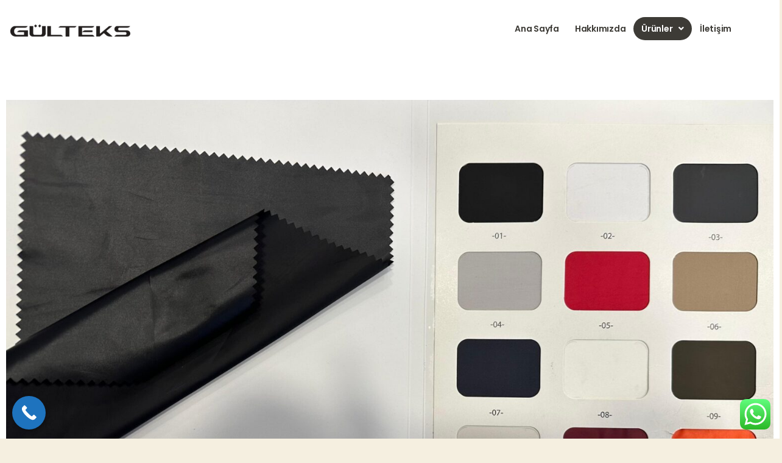

--- FILE ---
content_type: text/html; charset=UTF-8
request_url: https://gul-tekstil.com/urunler/milas-30denye
body_size: 19382
content:
<!DOCTYPE html>
<html dir="ltr" lang="tr" prefix="og: https://ogp.me/ns#">
<head>
	<meta charset="UTF-8">
		<title>Milas (30 Denye) - GÜLTEKS Toptan Kumaş Ticaret Limited Şirketi</title>

		<!-- All in One SEO 4.4.5.1 - aioseo.com -->
		<meta name="description" content="Ana Sayfa Hakkımızda Ürünler Polyester Astar Tafetta Saten Mikro (70/70) Jesica Bondit Retro Memory Dali (Maraton) Milas (30 Denye) Kapitone Royal (Moncler) Reflektör Sotina File Varak-Dijital-Flok Baskılı Kumaş Çeşitleri Deri Özel Kaliteler İletişim Milas (30 DENYE) kumaş özellikleri %100 polyester, 150 cm en, kalender işlemli, bir yüzü mat diğer yüzü parlak bir kumaş çeşidi olup" />
		<meta name="robots" content="max-image-preview:large" />
		<link rel="canonical" href="https://gul-tekstil.com/urunler/milas-30denye" />
		<meta name="generator" content="All in One SEO (AIOSEO) 4.4.5.1" />
		<meta property="og:locale" content="tr_TR" />
		<meta property="og:site_name" content="GÜLTEKS Toptan Kumaş Ticaret Limited Şirketi -" />
		<meta property="og:type" content="article" />
		<meta property="og:title" content="Milas (30 Denye) - GÜLTEKS Toptan Kumaş Ticaret Limited Şirketi" />
		<meta property="og:description" content="Ana Sayfa Hakkımızda Ürünler Polyester Astar Tafetta Saten Mikro (70/70) Jesica Bondit Retro Memory Dali (Maraton) Milas (30 Denye) Kapitone Royal (Moncler) Reflektör Sotina File Varak-Dijital-Flok Baskılı Kumaş Çeşitleri Deri Özel Kaliteler İletişim Milas (30 DENYE) kumaş özellikleri %100 polyester, 150 cm en, kalender işlemli, bir yüzü mat diğer yüzü parlak bir kumaş çeşidi olup" />
		<meta property="og:url" content="https://gul-tekstil.com/urunler/milas-30denye" />
		<meta property="og:image" content="https://gul-tekstil.com/wp-content/uploads/2023/02/Seffaflogo.png" />
		<meta property="og:image:secure_url" content="https://gul-tekstil.com/wp-content/uploads/2023/02/Seffaflogo.png" />
		<meta property="og:image:width" content="656" />
		<meta property="og:image:height" content="65" />
		<meta property="article:published_time" content="2023-03-06T13:05:39+00:00" />
		<meta property="article:modified_time" content="2024-09-26T08:52:04+00:00" />
		<meta name="twitter:card" content="summary" />
		<meta name="twitter:title" content="Milas (30 Denye) - GÜLTEKS Toptan Kumaş Ticaret Limited Şirketi" />
		<meta name="twitter:description" content="Ana Sayfa Hakkımızda Ürünler Polyester Astar Tafetta Saten Mikro (70/70) Jesica Bondit Retro Memory Dali (Maraton) Milas (30 Denye) Kapitone Royal (Moncler) Reflektör Sotina File Varak-Dijital-Flok Baskılı Kumaş Çeşitleri Deri Özel Kaliteler İletişim Milas (30 DENYE) kumaş özellikleri %100 polyester, 150 cm en, kalender işlemli, bir yüzü mat diğer yüzü parlak bir kumaş çeşidi olup" />
		<meta name="twitter:image" content="https://gul-tekstil.com/wp-content/uploads/2023/02/Seffaflogo.png" />
		<script type="application/ld+json" class="aioseo-schema">
			{"@context":"https:\/\/schema.org","@graph":[{"@type":"BreadcrumbList","@id":"https:\/\/gul-tekstil.com\/urunler\/milas-30denye#breadcrumblist","itemListElement":[{"@type":"ListItem","@id":"https:\/\/gul-tekstil.com\/#listItem","position":1,"item":{"@type":"WebPage","@id":"https:\/\/gul-tekstil.com\/","name":"Ana Sayfa","description":"Polyester Astar Tafetta Saten Mikro (70\/70) Jesica Bondit Retro Memory Dali (Maraton) Milas (30 Denye) Kapitone Royal (Moncler) Reflekt\u00f6r Sotina File Varak-Dijital-Flok Bask\u0131l\u0131 Kuma\u015f \u00c7e\u015fitleri Deri \u00d6zel Kaliteler","url":"https:\/\/gul-tekstil.com\/"},"nextItem":"https:\/\/gul-tekstil.com\/urunler\/milas-30denye#listItem"},{"@type":"ListItem","@id":"https:\/\/gul-tekstil.com\/urunler\/milas-30denye#listItem","position":2,"item":{"@type":"WebPage","@id":"https:\/\/gul-tekstil.com\/urunler\/milas-30denye","name":"Milas (30 Denye)","description":"Ana Sayfa Hakk\u0131m\u0131zda \u00dcr\u00fcnler Polyester Astar Tafetta Saten Mikro (70\/70) Jesica Bondit Retro Memory Dali (Maraton) Milas (30 Denye) Kapitone Royal (Moncler) Reflekt\u00f6r Sotina File Varak-Dijital-Flok Bask\u0131l\u0131 Kuma\u015f \u00c7e\u015fitleri Deri \u00d6zel Kaliteler \u0130leti\u015fim Milas (30 DENYE) kuma\u015f \u00f6zellikleri %100 polyester, 150 cm en, kalender i\u015flemli, bir y\u00fcz\u00fc mat di\u011fer y\u00fcz\u00fc parlak bir kuma\u015f \u00e7e\u015fidi olup","url":"https:\/\/gul-tekstil.com\/urunler\/milas-30denye"},"previousItem":"https:\/\/gul-tekstil.com\/#listItem"}]},{"@type":"Organization","@id":"https:\/\/gul-tekstil.com\/#organization","name":"G\u00fclteks Toptan Kuma\u015f Ticaret Limited \u015eirketi","url":"https:\/\/gul-tekstil.com\/","logo":{"@type":"ImageObject","url":"https:\/\/gul-tekstil.com\/wp-content\/uploads\/2023\/02\/Seffaflogo.png","@id":"https:\/\/gul-tekstil.com\/#organizationLogo","width":656,"height":65},"image":{"@id":"https:\/\/gul-tekstil.com\/#organizationLogo"},"contactPoint":{"@type":"ContactPoint","telephone":"+905050946364","contactType":"Sales"}},{"@type":"WebPage","@id":"https:\/\/gul-tekstil.com\/urunler\/milas-30denye#webpage","url":"https:\/\/gul-tekstil.com\/urunler\/milas-30denye","name":"Milas (30 Denye) - G\u00dcLTEKS Toptan Kuma\u015f Ticaret Limited \u015eirketi","description":"Ana Sayfa Hakk\u0131m\u0131zda \u00dcr\u00fcnler Polyester Astar Tafetta Saten Mikro (70\/70) Jesica Bondit Retro Memory Dali (Maraton) Milas (30 Denye) Kapitone Royal (Moncler) Reflekt\u00f6r Sotina File Varak-Dijital-Flok Bask\u0131l\u0131 Kuma\u015f \u00c7e\u015fitleri Deri \u00d6zel Kaliteler \u0130leti\u015fim Milas (30 DENYE) kuma\u015f \u00f6zellikleri %100 polyester, 150 cm en, kalender i\u015flemli, bir y\u00fcz\u00fc mat di\u011fer y\u00fcz\u00fc parlak bir kuma\u015f \u00e7e\u015fidi olup","inLanguage":"tr-TR","isPartOf":{"@id":"https:\/\/gul-tekstil.com\/#website"},"breadcrumb":{"@id":"https:\/\/gul-tekstil.com\/urunler\/milas-30denye#breadcrumblist"},"datePublished":"2023-03-06T13:05:39+03:00","dateModified":"2024-09-26T08:52:04+03:00"},{"@type":"WebSite","@id":"https:\/\/gul-tekstil.com\/#website","url":"https:\/\/gul-tekstil.com\/","name":"G\u00dcLTEKS Toptan Kuma\u015f Ticaret Limited \u015eirketi","inLanguage":"tr-TR","publisher":{"@id":"https:\/\/gul-tekstil.com\/#organization"}}]}
		</script>
		<!-- All in One SEO -->

<link rel="alternate" type="application/rss+xml" title="GÜLTEKS Toptan Kumaş Ticaret Limited Şirketi &raquo; akışı" href="https://gul-tekstil.com/feed/" />
<link rel="alternate" type="application/rss+xml" title="GÜLTEKS Toptan Kumaş Ticaret Limited Şirketi &raquo; yorum akışı" href="https://gul-tekstil.com/comments/feed/" />
<link rel="alternate" title="oEmbed (JSON)" type="application/json+oembed" href="https://gul-tekstil.com/wp-json/oembed/1.0/embed?url=https%3A%2F%2Fgul-tekstil.com%2Furunler%2Fmilas-30denye" />
<link rel="alternate" title="oEmbed (XML)" type="text/xml+oembed" href="https://gul-tekstil.com/wp-json/oembed/1.0/embed?url=https%3A%2F%2Fgul-tekstil.com%2Furunler%2Fmilas-30denye&#038;format=xml" />
		<!-- This site uses the Google Analytics by MonsterInsights plugin v8.19 - Using Analytics tracking - https://www.monsterinsights.com/ -->
							<script src="//www.googletagmanager.com/gtag/js?id=G-52DQ2EB9QD"  data-cfasync="false" data-wpfc-render="false" async></script>
			<script data-cfasync="false" data-wpfc-render="false">
				var mi_version = '8.19';
				var mi_track_user = true;
				var mi_no_track_reason = '';
				
								var disableStrs = [
										'ga-disable-G-52DQ2EB9QD',
									];

				/* Function to detect opted out users */
				function __gtagTrackerIsOptedOut() {
					for (var index = 0; index < disableStrs.length; index++) {
						if (document.cookie.indexOf(disableStrs[index] + '=true') > -1) {
							return true;
						}
					}

					return false;
				}

				/* Disable tracking if the opt-out cookie exists. */
				if (__gtagTrackerIsOptedOut()) {
					for (var index = 0; index < disableStrs.length; index++) {
						window[disableStrs[index]] = true;
					}
				}

				/* Opt-out function */
				function __gtagTrackerOptout() {
					for (var index = 0; index < disableStrs.length; index++) {
						document.cookie = disableStrs[index] + '=true; expires=Thu, 31 Dec 2099 23:59:59 UTC; path=/';
						window[disableStrs[index]] = true;
					}
				}

				if ('undefined' === typeof gaOptout) {
					function gaOptout() {
						__gtagTrackerOptout();
					}
				}
								window.dataLayer = window.dataLayer || [];

				window.MonsterInsightsDualTracker = {
					helpers: {},
					trackers: {},
				};
				if (mi_track_user) {
					function __gtagDataLayer() {
						dataLayer.push(arguments);
					}

					function __gtagTracker(type, name, parameters) {
						if (!parameters) {
							parameters = {};
						}

						if (parameters.send_to) {
							__gtagDataLayer.apply(null, arguments);
							return;
						}

						if (type === 'event') {
														parameters.send_to = monsterinsights_frontend.v4_id;
							var hookName = name;
							if (typeof parameters['event_category'] !== 'undefined') {
								hookName = parameters['event_category'] + ':' + name;
							}

							if (typeof MonsterInsightsDualTracker.trackers[hookName] !== 'undefined') {
								MonsterInsightsDualTracker.trackers[hookName](parameters);
							} else {
								__gtagDataLayer('event', name, parameters);
							}
							
						} else {
							__gtagDataLayer.apply(null, arguments);
						}
					}

					__gtagTracker('js', new Date());
					__gtagTracker('set', {
						'developer_id.dZGIzZG': true,
											});
										__gtagTracker('config', 'G-52DQ2EB9QD', {"forceSSL":"true","link_attribution":"true"} );
															window.gtag = __gtagTracker;										(function () {
						/* https://developers.google.com/analytics/devguides/collection/analyticsjs/ */
						/* ga and __gaTracker compatibility shim. */
						var noopfn = function () {
							return null;
						};
						var newtracker = function () {
							return new Tracker();
						};
						var Tracker = function () {
							return null;
						};
						var p = Tracker.prototype;
						p.get = noopfn;
						p.set = noopfn;
						p.send = function () {
							var args = Array.prototype.slice.call(arguments);
							args.unshift('send');
							__gaTracker.apply(null, args);
						};
						var __gaTracker = function () {
							var len = arguments.length;
							if (len === 0) {
								return;
							}
							var f = arguments[len - 1];
							if (typeof f !== 'object' || f === null || typeof f.hitCallback !== 'function') {
								if ('send' === arguments[0]) {
									var hitConverted, hitObject = false, action;
									if ('event' === arguments[1]) {
										if ('undefined' !== typeof arguments[3]) {
											hitObject = {
												'eventAction': arguments[3],
												'eventCategory': arguments[2],
												'eventLabel': arguments[4],
												'value': arguments[5] ? arguments[5] : 1,
											}
										}
									}
									if ('pageview' === arguments[1]) {
										if ('undefined' !== typeof arguments[2]) {
											hitObject = {
												'eventAction': 'page_view',
												'page_path': arguments[2],
											}
										}
									}
									if (typeof arguments[2] === 'object') {
										hitObject = arguments[2];
									}
									if (typeof arguments[5] === 'object') {
										Object.assign(hitObject, arguments[5]);
									}
									if ('undefined' !== typeof arguments[1].hitType) {
										hitObject = arguments[1];
										if ('pageview' === hitObject.hitType) {
											hitObject.eventAction = 'page_view';
										}
									}
									if (hitObject) {
										action = 'timing' === arguments[1].hitType ? 'timing_complete' : hitObject.eventAction;
										hitConverted = mapArgs(hitObject);
										__gtagTracker('event', action, hitConverted);
									}
								}
								return;
							}

							function mapArgs(args) {
								var arg, hit = {};
								var gaMap = {
									'eventCategory': 'event_category',
									'eventAction': 'event_action',
									'eventLabel': 'event_label',
									'eventValue': 'event_value',
									'nonInteraction': 'non_interaction',
									'timingCategory': 'event_category',
									'timingVar': 'name',
									'timingValue': 'value',
									'timingLabel': 'event_label',
									'page': 'page_path',
									'location': 'page_location',
									'title': 'page_title',
								};
								for (arg in args) {
																		if (!(!args.hasOwnProperty(arg) || !gaMap.hasOwnProperty(arg))) {
										hit[gaMap[arg]] = args[arg];
									} else {
										hit[arg] = args[arg];
									}
								}
								return hit;
							}

							try {
								f.hitCallback();
							} catch (ex) {
							}
						};
						__gaTracker.create = newtracker;
						__gaTracker.getByName = newtracker;
						__gaTracker.getAll = function () {
							return [];
						};
						__gaTracker.remove = noopfn;
						__gaTracker.loaded = true;
						window['__gaTracker'] = __gaTracker;
					})();
									} else {
										console.log("");
					(function () {
						function __gtagTracker() {
							return null;
						}

						window['__gtagTracker'] = __gtagTracker;
						window['gtag'] = __gtagTracker;
					})();
									}
			</script>
				<!-- / Google Analytics by MonsterInsights -->
		<style id='wp-img-auto-sizes-contain-inline-css'>
img:is([sizes=auto i],[sizes^="auto," i]){contain-intrinsic-size:3000px 1500px}
/*# sourceURL=wp-img-auto-sizes-contain-inline-css */
</style>

<link rel='stylesheet' id='ht_ctc_main_css-css' href='https://gul-tekstil.com/wp-content/plugins/click-to-chat-for-whatsapp/new/inc/assets/css/main.css?ver=4.6' media='all' />
<style id='wp-emoji-styles-inline-css'>

	img.wp-smiley, img.emoji {
		display: inline !important;
		border: none !important;
		box-shadow: none !important;
		height: 1em !important;
		width: 1em !important;
		margin: 0 0.07em !important;
		vertical-align: -0.1em !important;
		background: none !important;
		padding: 0 !important;
	}
/*# sourceURL=wp-emoji-styles-inline-css */
</style>
<link rel='stylesheet' id='wp-block-library-css' href='https://gul-tekstil.com/wp-includes/css/dist/block-library/style.min.css?ver=6.9' media='all' />
<style id='global-styles-inline-css'>
:root{--wp--preset--aspect-ratio--square: 1;--wp--preset--aspect-ratio--4-3: 4/3;--wp--preset--aspect-ratio--3-4: 3/4;--wp--preset--aspect-ratio--3-2: 3/2;--wp--preset--aspect-ratio--2-3: 2/3;--wp--preset--aspect-ratio--16-9: 16/9;--wp--preset--aspect-ratio--9-16: 9/16;--wp--preset--color--black: #000000;--wp--preset--color--cyan-bluish-gray: #abb8c3;--wp--preset--color--white: #ffffff;--wp--preset--color--pale-pink: #f78da7;--wp--preset--color--vivid-red: #cf2e2e;--wp--preset--color--luminous-vivid-orange: #ff6900;--wp--preset--color--luminous-vivid-amber: #fcb900;--wp--preset--color--light-green-cyan: #7bdcb5;--wp--preset--color--vivid-green-cyan: #00d084;--wp--preset--color--pale-cyan-blue: #8ed1fc;--wp--preset--color--vivid-cyan-blue: #0693e3;--wp--preset--color--vivid-purple: #9b51e0;--wp--preset--color--accent: #cd2653;--wp--preset--color--primary: #000000;--wp--preset--color--secondary: #6d6d6d;--wp--preset--color--subtle-background: #dcd7ca;--wp--preset--color--background: #f5efe0;--wp--preset--gradient--vivid-cyan-blue-to-vivid-purple: linear-gradient(135deg,rgb(6,147,227) 0%,rgb(155,81,224) 100%);--wp--preset--gradient--light-green-cyan-to-vivid-green-cyan: linear-gradient(135deg,rgb(122,220,180) 0%,rgb(0,208,130) 100%);--wp--preset--gradient--luminous-vivid-amber-to-luminous-vivid-orange: linear-gradient(135deg,rgb(252,185,0) 0%,rgb(255,105,0) 100%);--wp--preset--gradient--luminous-vivid-orange-to-vivid-red: linear-gradient(135deg,rgb(255,105,0) 0%,rgb(207,46,46) 100%);--wp--preset--gradient--very-light-gray-to-cyan-bluish-gray: linear-gradient(135deg,rgb(238,238,238) 0%,rgb(169,184,195) 100%);--wp--preset--gradient--cool-to-warm-spectrum: linear-gradient(135deg,rgb(74,234,220) 0%,rgb(151,120,209) 20%,rgb(207,42,186) 40%,rgb(238,44,130) 60%,rgb(251,105,98) 80%,rgb(254,248,76) 100%);--wp--preset--gradient--blush-light-purple: linear-gradient(135deg,rgb(255,206,236) 0%,rgb(152,150,240) 100%);--wp--preset--gradient--blush-bordeaux: linear-gradient(135deg,rgb(254,205,165) 0%,rgb(254,45,45) 50%,rgb(107,0,62) 100%);--wp--preset--gradient--luminous-dusk: linear-gradient(135deg,rgb(255,203,112) 0%,rgb(199,81,192) 50%,rgb(65,88,208) 100%);--wp--preset--gradient--pale-ocean: linear-gradient(135deg,rgb(255,245,203) 0%,rgb(182,227,212) 50%,rgb(51,167,181) 100%);--wp--preset--gradient--electric-grass: linear-gradient(135deg,rgb(202,248,128) 0%,rgb(113,206,126) 100%);--wp--preset--gradient--midnight: linear-gradient(135deg,rgb(2,3,129) 0%,rgb(40,116,252) 100%);--wp--preset--font-size--small: 18px;--wp--preset--font-size--medium: 20px;--wp--preset--font-size--large: 26.25px;--wp--preset--font-size--x-large: 42px;--wp--preset--font-size--normal: 21px;--wp--preset--font-size--larger: 32px;--wp--preset--spacing--20: 0.44rem;--wp--preset--spacing--30: 0.67rem;--wp--preset--spacing--40: 1rem;--wp--preset--spacing--50: 1.5rem;--wp--preset--spacing--60: 2.25rem;--wp--preset--spacing--70: 3.38rem;--wp--preset--spacing--80: 5.06rem;--wp--preset--shadow--natural: 6px 6px 9px rgba(0, 0, 0, 0.2);--wp--preset--shadow--deep: 12px 12px 50px rgba(0, 0, 0, 0.4);--wp--preset--shadow--sharp: 6px 6px 0px rgba(0, 0, 0, 0.2);--wp--preset--shadow--outlined: 6px 6px 0px -3px rgb(255, 255, 255), 6px 6px rgb(0, 0, 0);--wp--preset--shadow--crisp: 6px 6px 0px rgb(0, 0, 0);}:where(.is-layout-flex){gap: 0.5em;}:where(.is-layout-grid){gap: 0.5em;}body .is-layout-flex{display: flex;}.is-layout-flex{flex-wrap: wrap;align-items: center;}.is-layout-flex > :is(*, div){margin: 0;}body .is-layout-grid{display: grid;}.is-layout-grid > :is(*, div){margin: 0;}:where(.wp-block-columns.is-layout-flex){gap: 2em;}:where(.wp-block-columns.is-layout-grid){gap: 2em;}:where(.wp-block-post-template.is-layout-flex){gap: 1.25em;}:where(.wp-block-post-template.is-layout-grid){gap: 1.25em;}.has-black-color{color: var(--wp--preset--color--black) !important;}.has-cyan-bluish-gray-color{color: var(--wp--preset--color--cyan-bluish-gray) !important;}.has-white-color{color: var(--wp--preset--color--white) !important;}.has-pale-pink-color{color: var(--wp--preset--color--pale-pink) !important;}.has-vivid-red-color{color: var(--wp--preset--color--vivid-red) !important;}.has-luminous-vivid-orange-color{color: var(--wp--preset--color--luminous-vivid-orange) !important;}.has-luminous-vivid-amber-color{color: var(--wp--preset--color--luminous-vivid-amber) !important;}.has-light-green-cyan-color{color: var(--wp--preset--color--light-green-cyan) !important;}.has-vivid-green-cyan-color{color: var(--wp--preset--color--vivid-green-cyan) !important;}.has-pale-cyan-blue-color{color: var(--wp--preset--color--pale-cyan-blue) !important;}.has-vivid-cyan-blue-color{color: var(--wp--preset--color--vivid-cyan-blue) !important;}.has-vivid-purple-color{color: var(--wp--preset--color--vivid-purple) !important;}.has-black-background-color{background-color: var(--wp--preset--color--black) !important;}.has-cyan-bluish-gray-background-color{background-color: var(--wp--preset--color--cyan-bluish-gray) !important;}.has-white-background-color{background-color: var(--wp--preset--color--white) !important;}.has-pale-pink-background-color{background-color: var(--wp--preset--color--pale-pink) !important;}.has-vivid-red-background-color{background-color: var(--wp--preset--color--vivid-red) !important;}.has-luminous-vivid-orange-background-color{background-color: var(--wp--preset--color--luminous-vivid-orange) !important;}.has-luminous-vivid-amber-background-color{background-color: var(--wp--preset--color--luminous-vivid-amber) !important;}.has-light-green-cyan-background-color{background-color: var(--wp--preset--color--light-green-cyan) !important;}.has-vivid-green-cyan-background-color{background-color: var(--wp--preset--color--vivid-green-cyan) !important;}.has-pale-cyan-blue-background-color{background-color: var(--wp--preset--color--pale-cyan-blue) !important;}.has-vivid-cyan-blue-background-color{background-color: var(--wp--preset--color--vivid-cyan-blue) !important;}.has-vivid-purple-background-color{background-color: var(--wp--preset--color--vivid-purple) !important;}.has-black-border-color{border-color: var(--wp--preset--color--black) !important;}.has-cyan-bluish-gray-border-color{border-color: var(--wp--preset--color--cyan-bluish-gray) !important;}.has-white-border-color{border-color: var(--wp--preset--color--white) !important;}.has-pale-pink-border-color{border-color: var(--wp--preset--color--pale-pink) !important;}.has-vivid-red-border-color{border-color: var(--wp--preset--color--vivid-red) !important;}.has-luminous-vivid-orange-border-color{border-color: var(--wp--preset--color--luminous-vivid-orange) !important;}.has-luminous-vivid-amber-border-color{border-color: var(--wp--preset--color--luminous-vivid-amber) !important;}.has-light-green-cyan-border-color{border-color: var(--wp--preset--color--light-green-cyan) !important;}.has-vivid-green-cyan-border-color{border-color: var(--wp--preset--color--vivid-green-cyan) !important;}.has-pale-cyan-blue-border-color{border-color: var(--wp--preset--color--pale-cyan-blue) !important;}.has-vivid-cyan-blue-border-color{border-color: var(--wp--preset--color--vivid-cyan-blue) !important;}.has-vivid-purple-border-color{border-color: var(--wp--preset--color--vivid-purple) !important;}.has-vivid-cyan-blue-to-vivid-purple-gradient-background{background: var(--wp--preset--gradient--vivid-cyan-blue-to-vivid-purple) !important;}.has-light-green-cyan-to-vivid-green-cyan-gradient-background{background: var(--wp--preset--gradient--light-green-cyan-to-vivid-green-cyan) !important;}.has-luminous-vivid-amber-to-luminous-vivid-orange-gradient-background{background: var(--wp--preset--gradient--luminous-vivid-amber-to-luminous-vivid-orange) !important;}.has-luminous-vivid-orange-to-vivid-red-gradient-background{background: var(--wp--preset--gradient--luminous-vivid-orange-to-vivid-red) !important;}.has-very-light-gray-to-cyan-bluish-gray-gradient-background{background: var(--wp--preset--gradient--very-light-gray-to-cyan-bluish-gray) !important;}.has-cool-to-warm-spectrum-gradient-background{background: var(--wp--preset--gradient--cool-to-warm-spectrum) !important;}.has-blush-light-purple-gradient-background{background: var(--wp--preset--gradient--blush-light-purple) !important;}.has-blush-bordeaux-gradient-background{background: var(--wp--preset--gradient--blush-bordeaux) !important;}.has-luminous-dusk-gradient-background{background: var(--wp--preset--gradient--luminous-dusk) !important;}.has-pale-ocean-gradient-background{background: var(--wp--preset--gradient--pale-ocean) !important;}.has-electric-grass-gradient-background{background: var(--wp--preset--gradient--electric-grass) !important;}.has-midnight-gradient-background{background: var(--wp--preset--gradient--midnight) !important;}.has-small-font-size{font-size: var(--wp--preset--font-size--small) !important;}.has-medium-font-size{font-size: var(--wp--preset--font-size--medium) !important;}.has-large-font-size{font-size: var(--wp--preset--font-size--large) !important;}.has-x-large-font-size{font-size: var(--wp--preset--font-size--x-large) !important;}
/*# sourceURL=global-styles-inline-css */
</style>

<style id='classic-theme-styles-inline-css'>
/*! This file is auto-generated */
.wp-block-button__link{color:#fff;background-color:#32373c;border-radius:9999px;box-shadow:none;text-decoration:none;padding:calc(.667em + 2px) calc(1.333em + 2px);font-size:1.125em}.wp-block-file__button{background:#32373c;color:#fff;text-decoration:none}
/*# sourceURL=/wp-includes/css/classic-themes.min.css */
</style>
<link rel='stylesheet' id='contact-form-7-css' href='https://gul-tekstil.com/wp-content/plugins/contact-form-7/includes/css/styles.css?ver=5.8' media='all' />
<link rel='stylesheet' id='hfe-style-css' href='https://gul-tekstil.com/wp-content/plugins/header-footer-elementor/assets/css/header-footer-elementor.css?ver=1.6.5' media='all' />
<link rel='stylesheet' id='elementor-icons-css' href='https://gul-tekstil.com/wp-content/plugins/elementor/assets/lib/eicons/css/elementor-icons.min.css?ver=5.16.0' media='all' />
<link rel='stylesheet' id='elementor-frontend-css' href='https://gul-tekstil.com/wp-content/plugins/elementor/assets/css/frontend-lite.min.css?ver=3.8.1' media='all' />
<link rel='stylesheet' id='elementor-post-5-css' href='https://gul-tekstil.com/wp-content/uploads/elementor/css/post-5.css?ver=1668592340' media='all' />
<link rel='stylesheet' id='elementor-global-css' href='https://gul-tekstil.com/wp-content/uploads/elementor/css/global.css?ver=1668592341' media='all' />
<link rel='stylesheet' id='elementor-post-1084-css' href='https://gul-tekstil.com/wp-content/uploads/elementor/css/post-1084.css?ver=1727342328' media='all' />
<link rel='stylesheet' id='hfe-widgets-style-css' href='https://gul-tekstil.com/wp-content/plugins/header-footer-elementor/inc/widgets-css/frontend.css?ver=1.6.5' media='all' />
<link rel='stylesheet' id='twentytwenty-style-css' href='https://gul-tekstil.com/wp-content/themes/twentytwenty/style.css?ver=1.8' media='all' />
<style id='twentytwenty-style-inline-css'>
.color-accent,.color-accent-hover:hover,.color-accent-hover:focus,:root .has-accent-color,.has-drop-cap:not(:focus):first-letter,.wp-block-button.is-style-outline,a { color: #cd2653; }blockquote,.border-color-accent,.border-color-accent-hover:hover,.border-color-accent-hover:focus { border-color: #cd2653; }button,.button,.faux-button,.wp-block-button__link,.wp-block-file .wp-block-file__button,input[type="button"],input[type="reset"],input[type="submit"],.bg-accent,.bg-accent-hover:hover,.bg-accent-hover:focus,:root .has-accent-background-color,.comment-reply-link { background-color: #cd2653; }.fill-children-accent,.fill-children-accent * { fill: #cd2653; }body,.entry-title a,:root .has-primary-color { color: #000000; }:root .has-primary-background-color { background-color: #000000; }cite,figcaption,.wp-caption-text,.post-meta,.entry-content .wp-block-archives li,.entry-content .wp-block-categories li,.entry-content .wp-block-latest-posts li,.wp-block-latest-comments__comment-date,.wp-block-latest-posts__post-date,.wp-block-embed figcaption,.wp-block-image figcaption,.wp-block-pullquote cite,.comment-metadata,.comment-respond .comment-notes,.comment-respond .logged-in-as,.pagination .dots,.entry-content hr:not(.has-background),hr.styled-separator,:root .has-secondary-color { color: #6d6d6d; }:root .has-secondary-background-color { background-color: #6d6d6d; }pre,fieldset,input,textarea,table,table *,hr { border-color: #dcd7ca; }caption,code,code,kbd,samp,.wp-block-table.is-style-stripes tbody tr:nth-child(odd),:root .has-subtle-background-background-color { background-color: #dcd7ca; }.wp-block-table.is-style-stripes { border-bottom-color: #dcd7ca; }.wp-block-latest-posts.is-grid li { border-top-color: #dcd7ca; }:root .has-subtle-background-color { color: #dcd7ca; }body:not(.overlay-header) .primary-menu > li > a,body:not(.overlay-header) .primary-menu > li > .icon,.modal-menu a,.footer-menu a, .footer-widgets a,#site-footer .wp-block-button.is-style-outline,.wp-block-pullquote:before,.singular:not(.overlay-header) .entry-header a,.archive-header a,.header-footer-group .color-accent,.header-footer-group .color-accent-hover:hover { color: #cd2653; }.social-icons a,#site-footer button:not(.toggle),#site-footer .button,#site-footer .faux-button,#site-footer .wp-block-button__link,#site-footer .wp-block-file__button,#site-footer input[type="button"],#site-footer input[type="reset"],#site-footer input[type="submit"] { background-color: #cd2653; }.header-footer-group,body:not(.overlay-header) #site-header .toggle,.menu-modal .toggle { color: #000000; }body:not(.overlay-header) .primary-menu ul { background-color: #000000; }body:not(.overlay-header) .primary-menu > li > ul:after { border-bottom-color: #000000; }body:not(.overlay-header) .primary-menu ul ul:after { border-left-color: #000000; }.site-description,body:not(.overlay-header) .toggle-inner .toggle-text,.widget .post-date,.widget .rss-date,.widget_archive li,.widget_categories li,.widget cite,.widget_pages li,.widget_meta li,.widget_nav_menu li,.powered-by-wordpress,.to-the-top,.singular .entry-header .post-meta,.singular:not(.overlay-header) .entry-header .post-meta a { color: #6d6d6d; }.header-footer-group pre,.header-footer-group fieldset,.header-footer-group input,.header-footer-group textarea,.header-footer-group table,.header-footer-group table *,.footer-nav-widgets-wrapper,#site-footer,.menu-modal nav *,.footer-widgets-outer-wrapper,.footer-top { border-color: #dcd7ca; }.header-footer-group table caption,body:not(.overlay-header) .header-inner .toggle-wrapper::before { background-color: #dcd7ca; }
/*# sourceURL=twentytwenty-style-inline-css */
</style>
<link rel='stylesheet' id='twentytwenty-print-style-css' href='https://gul-tekstil.com/wp-content/themes/twentytwenty/print.css?ver=1.8' media='print' />
<link rel='stylesheet' id='call-now-button-modern-style-css' href='https://gul-tekstil.com/wp-content/plugins/call-now-button/resources/style/modern.css?ver=1.4.10' media='all' />
<link rel='stylesheet' id='google-fonts-1-css' href='https://fonts.googleapis.com/css?family=Roboto%3A100%2C100italic%2C200%2C200italic%2C300%2C300italic%2C400%2C400italic%2C500%2C500italic%2C600%2C600italic%2C700%2C700italic%2C800%2C800italic%2C900%2C900italic%7CRoboto+Slab%3A100%2C100italic%2C200%2C200italic%2C300%2C300italic%2C400%2C400italic%2C500%2C500italic%2C600%2C600italic%2C700%2C700italic%2C800%2C800italic%2C900%2C900italic%7CPoppins%3A100%2C100italic%2C200%2C200italic%2C300%2C300italic%2C400%2C400italic%2C500%2C500italic%2C600%2C600italic%2C700%2C700italic%2C800%2C800italic%2C900%2C900italic%7CAlfa+Slab+One%3A100%2C100italic%2C200%2C200italic%2C300%2C300italic%2C400%2C400italic%2C500%2C500italic%2C600%2C600italic%2C700%2C700italic%2C800%2C800italic%2C900%2C900italic&#038;display=auto&#038;subset=latin-ext&#038;ver=6.9' media='all' />
<link rel='stylesheet' id='elementor-icons-shared-1-css' href='https://gul-tekstil.com/wp-content/plugins/master-addons/assets/fonts/simple-line-icons/simple-line-icons.css?ver=1.9.6' media='all' />
<link rel='stylesheet' id='elementor-icons-simple-line-icons-css' href='https://gul-tekstil.com/wp-content/plugins/master-addons/assets/fonts/simple-line-icons/simple-line-icons.css?ver=1.9.6' media='all' />
<link rel='stylesheet' id='elementor-icons-shared-0-css' href='https://gul-tekstil.com/wp-content/plugins/elementor/assets/lib/font-awesome/css/fontawesome.min.css?ver=5.15.3' media='all' />
<link rel='stylesheet' id='elementor-icons-fa-solid-css' href='https://gul-tekstil.com/wp-content/plugins/elementor/assets/lib/font-awesome/css/solid.min.css?ver=5.15.3' media='all' />
<link rel='stylesheet' id='elementor-icons-fa-regular-css' href='https://gul-tekstil.com/wp-content/plugins/elementor/assets/lib/font-awesome/css/regular.min.css?ver=5.15.3' media='all' />
<link rel='stylesheet' id='elementor-icons-fa-brands-css' href='https://gul-tekstil.com/wp-content/plugins/elementor/assets/lib/font-awesome/css/brands.min.css?ver=5.15.3' media='all' />
<script src="https://gul-tekstil.com/wp-includes/js/jquery/jquery.min.js?ver=3.7.1" id="jquery-core-js"></script>
<script src="https://gul-tekstil.com/wp-includes/js/jquery/jquery-migrate.min.js?ver=3.4.1" id="jquery-migrate-js"></script>
<script src="https://gul-tekstil.com/wp-content/plugins/google-analytics-for-wordpress/assets/js/frontend-gtag.min.js?ver=8.19" id="monsterinsights-frontend-script-js"></script>
<script data-cfasync="false" data-wpfc-render="false" id='monsterinsights-frontend-script-js-extra'>var monsterinsights_frontend = {"js_events_tracking":"true","download_extensions":"doc,pdf,ppt,zip,xls,docx,pptx,xlsx","inbound_paths":"[{\"path\":\"\\\/go\\\/\",\"label\":\"aff\"},{\"path\":\"\\\/go\\\/\",\"label\":\"aff\"},{\"path\":\"\\\/go\\\/\",\"label\":\"aff\"}]","home_url":"https:\/\/gul-tekstil.com","hash_tracking":"false","v4_id":"G-52DQ2EB9QD"};</script>
<script src="https://gul-tekstil.com/wp-content/themes/twentytwenty/assets/js/index.js?ver=1.8" id="twentytwenty-js-js" async></script>
<script id="twentytwenty-js-js-after">
window.addEventListener( "load", function() {

				if ( typeof jQuery === "undefined" ) {
					return;
				}

				jQuery( document ).on( "wpformsPageChange wpformsShowConditionalsField", function() {

					if ( typeof twentytwenty === "undefined" || typeof twentytwenty.intrinsicRatioVideos === "undefined" || typeof twentytwenty.intrinsicRatioVideos.makeFit === "undefined" ) {
						return;
					}

					twentytwenty.intrinsicRatioVideos.makeFit();
				} );

				jQuery( document ).on( "wpformsRichTextEditorInit", function( e, editor ) {

					jQuery( editor.container ).find( "iframe" ).addClass( "intrinsic-ignore" );
				} );
			} );
//# sourceURL=twentytwenty-js-js-after
</script>
<link rel="https://api.w.org/" href="https://gul-tekstil.com/wp-json/" /><link rel="alternate" title="JSON" type="application/json" href="https://gul-tekstil.com/wp-json/wp/v2/pages/1084" /><link rel="EditURI" type="application/rsd+xml" title="RSD" href="https://gul-tekstil.com/xmlrpc.php?rsd" />
<meta name="generator" content="WordPress 6.9" />
<link rel='shortlink' href='https://gul-tekstil.com/?p=1084' />
		<script type="text/javascript">
            (function () {
                window.ma_el_fs = { can_use_premium_code: false};
            })();
		</script>
			<script>document.documentElement.className = document.documentElement.className.replace( 'no-js', 'js' );</script>
			<style id="wp-custom-css">
			

/** Start Block Kit CSS: 144-3-3a7d335f39a8579c20cdf02f8d462582 **/

.envato-block__preview{overflow: visible;}

/* Envato Kit 141 Custom Styles - Applied to the element under Advanced */

.elementor-headline-animation-type-drop-in .elementor-headline-dynamic-wrapper{
	text-align: center;
}
.envato-kit-141-top-0 h1,
.envato-kit-141-top-0 h2,
.envato-kit-141-top-0 h3,
.envato-kit-141-top-0 h4,
.envato-kit-141-top-0 h5,
.envato-kit-141-top-0 h6,
.envato-kit-141-top-0 p {
	margin-top: 0;
}

.envato-kit-141-newsletter-inline .elementor-field-textual.elementor-size-md {
	padding-left: 1.5rem;
	padding-right: 1.5rem;
}

.envato-kit-141-bottom-0 p {
	margin-bottom: 0;
}

.envato-kit-141-bottom-8 .elementor-price-list .elementor-price-list-item .elementor-price-list-header {
	margin-bottom: .5rem;
}

.envato-kit-141.elementor-widget-testimonial-carousel.elementor-pagination-type-bullets .swiper-container {
	padding-bottom: 52px;
}

.envato-kit-141-display-inline {
	display: inline-block;
}

.envato-kit-141 .elementor-slick-slider ul.slick-dots {
	bottom: -40px;
}

/** End Block Kit CSS: 144-3-3a7d335f39a8579c20cdf02f8d462582 **/



/** Start Block Kit CSS: 33-3-f2d4515681d0cdeb2a000d0405e47669 **/

.envato-kit-30-phone-overlay {
	position: absolute !important;
	display: block !important;
	top: 0%;
	left: 0%;
	right: 0%;
	margin: auto;
	z-index: 1;
}
.envato-kit-30-div-rotate{
	transform: rotate(90deg);
}

/** End Block Kit CSS: 33-3-f2d4515681d0cdeb2a000d0405e47669 **/

		</style>
			<meta name="viewport" content="width=device-width, initial-scale=1.0, viewport-fit=cover" /><link rel='stylesheet' id='e-animations-css' href='https://gul-tekstil.com/wp-content/plugins/elementor/assets/lib/animations/animations.min.css?ver=3.8.1' media='all' />
<link rel='stylesheet' id='master-addons-main-style-css' href='https://gul-tekstil.com/wp-content/plugins/master-addons/assets/css/master-addons-styles.css?ver=6.9' media='all' />
</head>
<body class="wp-singular page-template page-template-elementor_canvas page page-id-1084 wp-embed-responsive wp-theme-twentytwenty ehf-template-twentytwenty ehf-stylesheet-twentytwenty singular enable-search-modal missing-post-thumbnail has-no-pagination not-showing-comments show-avatars elementor_canvas footer-top-visible elementor-default elementor-template-canvas elementor-kit-5 elementor-page elementor-page-1084">
	<a class="skip-link screen-reader-text" href="#site-content">İçeriğe atla</a>		<div data-elementor-type="wp-page" data-elementor-id="1084" class="elementor elementor-1084">
									<nav class="has_ma_el_bg_slider elementor-section elementor-top-section elementor-element elementor-element-66d7dff elementor-section-height-min-height elementor-section-content-top elementor-section-full_width elementor-section-items-top elementor-section-height-default jltma-glass-effect-no" data-id="66d7dff" data-element_type="section" data-settings="{&quot;background_background&quot;:&quot;classic&quot;,&quot;animation&quot;:&quot;none&quot;}">
							<div class="elementor-background-overlay"></div>
							<div class="elementor-container elementor-column-gap-default">
					<div class="has_ma_el_bg_slider elementor-column elementor-col-33 elementor-top-column elementor-element elementor-element-12411ec1 jltma-glass-effect-no" data-id="12411ec1" data-element_type="column">
			<div class="elementor-widget-wrap elementor-element-populated">
								<div class="elementor-element elementor-element-e0b67f elementor-widget__width-initial elementor-absolute jltma-glass-effect-no elementor-widget elementor-widget-retina" data-id="e0b67f" data-element_type="widget" data-settings="{&quot;_position&quot;:&quot;absolute&quot;}" data-widget_type="retina.default">
				<div class="elementor-widget-container">
					<div class="hfe-retina-image">
											<a href="https://gul-tekstil.com/">
										<div class="hfe-retina-image-set">
					<div class="hfe-retina-image-container">
						<img decoding="async" class="hfe-retina-img elementor-animation-"  src="https://gul-tekstil.com/wp-content/uploads/2023/02/Seffaflogo-300x30.png" alt="Şeffaflogo" srcset="https://gul-tekstil.com/wp-content/uploads/2023/02/Seffaflogo-300x30.png 1x,https://gul-tekstil.com/wp-content/uploads/2023/02/Seffaflogo-300x30.png 2x"/>
					</div>
				</div>
								</a>
								</div> 
				</div>
				</div>
					</div>
		</div>
				<div class="has_ma_el_bg_slider elementor-column elementor-col-66 elementor-top-column elementor-element elementor-element-1b19c016 jltma-glass-effect-no" data-id="1b19c016" data-element_type="column">
			<div class="elementor-widget-wrap elementor-element-populated">
								<div class="elementor-element elementor-element-1a58fbec hfe-nav-menu__align-right elementor-absolute hfe-submenu-icon-arrow hfe-submenu-animation-none hfe-link-redirect-child hfe-nav-menu__breakpoint-tablet jltma-glass-effect-no elementor-widget elementor-widget-navigation-menu" data-id="1a58fbec" data-element_type="widget" data-settings="{&quot;_position&quot;:&quot;absolute&quot;}" data-widget_type="navigation-menu.default">
				<div class="elementor-widget-container">
						<div class="hfe-nav-menu hfe-layout-horizontal hfe-nav-menu-layout horizontal hfe-pointer__none" data-layout="horizontal">
				<div class="hfe-nav-menu__toggle elementor-clickable">
					<div class="hfe-nav-menu-icon">
						<i aria-hidden="true" tabindex="0" class="simple-line-icons icon-menu"></i>					</div>
				</div>
				<nav class="hfe-nav-menu__layout-horizontal hfe-nav-menu__submenu-arrow" data-toggle-icon="&lt;i aria-hidden=&quot;true&quot; tabindex=&quot;0&quot; class=&quot;simple-line-icons icon-menu&quot;&gt;&lt;/i&gt;" data-close-icon="&lt;i aria-hidden=&quot;true&quot; tabindex=&quot;0&quot; class=&quot;fas fa-angle-up&quot;&gt;&lt;/i&gt;" data-full-width=""><ul id="menu-1-1a58fbec" class="hfe-nav-menu"><li id="menu-item-827" class="menu-item menu-item-type-post_type menu-item-object-page menu-item-home parent hfe-creative-menu"><a href="https://gul-tekstil.com/" class = "hfe-menu-item">Ana Sayfa</a></li>
<li id="menu-item-23" class="menu-item menu-item-type-post_type menu-item-object-page parent hfe-creative-menu"><a href="https://gul-tekstil.com/hakkimizda/" class = "hfe-menu-item">Hakkımızda</a></li>
<li id="menu-item-557" class="menu-item menu-item-type-custom menu-item-object-custom current-menu-ancestor current-menu-parent menu-item-has-children parent hfe-has-submenu hfe-creative-menu"><div class="hfe-has-submenu-container"><a href="https://gul-tekstil.com/urunler/astar" class = "hfe-menu-item">Ürünler<span class='hfe-menu-toggle sub-arrow hfe-menu-child-0'><i class='fa'></i></span></a></div>
<ul class="sub-menu">
	<li id="menu-item-260" class="menu-item menu-item-type-custom menu-item-object-custom hfe-creative-menu"><a href="https://gul-tekstil.com/urunler/astar" class = "hfe-sub-menu-item">Polyester Astar</a></li>
	<li id="menu-item-251" class="menu-item menu-item-type-custom menu-item-object-custom hfe-creative-menu"><a href="https://gul-tekstil.com/urunler/tafetta" class = "hfe-sub-menu-item">Tafetta</a></li>
	<li id="menu-item-252" class="menu-item menu-item-type-custom menu-item-object-custom hfe-creative-menu"><a href="https://gul-tekstil.com/urunler/saten" class = "hfe-sub-menu-item">Saten</a></li>
	<li id="menu-item-253" class="menu-item menu-item-type-custom menu-item-object-custom hfe-creative-menu"><a href="https://gul-tekstil.com/urunler/mikro" class = "hfe-sub-menu-item">Mikro (70/70)</a></li>
	<li id="menu-item-254" class="menu-item menu-item-type-custom menu-item-object-custom hfe-creative-menu"><a href="https://gul-tekstil.com/urunler/jesica" class = "hfe-sub-menu-item">Jesica</a></li>
	<li id="menu-item-255" class="menu-item menu-item-type-custom menu-item-object-custom hfe-creative-menu"><a href="https://gul-tekstil.com/urunler/bondit" class = "hfe-sub-menu-item">Bondit</a></li>
	<li id="menu-item-1071" class="menu-item menu-item-type-custom menu-item-object-custom hfe-creative-menu"><a href="https://gul-tekstil.com/urunler/retro-memory" class = "hfe-sub-menu-item">Retro Memory</a></li>
	<li id="menu-item-1068" class="menu-item menu-item-type-custom menu-item-object-custom hfe-creative-menu"><a href="https://gul-tekstil.com/urunler/dali-maraton" class = "hfe-sub-menu-item">Dali (Maraton)</a></li>
	<li id="menu-item-1069" class="menu-item menu-item-type-custom menu-item-object-custom current-menu-item hfe-creative-menu"><a href="https://gul-tekstil.com/urunler/milas-30denye" class = "hfe-sub-menu-item hfe-sub-menu-item-active">Milas (30 Denye)</a></li>
	<li id="menu-item-1072" class="menu-item menu-item-type-custom menu-item-object-custom hfe-creative-menu"><a href="https://gul-tekstil.com/urunler/kapitone" class = "hfe-sub-menu-item">Kapitone</a></li>
	<li id="menu-item-256" class="menu-item menu-item-type-custom menu-item-object-custom hfe-creative-menu"><a href="https://gul-tekstil.com/urunler/royal" class = "hfe-sub-menu-item">Royal (Moncler)</a></li>
	<li id="menu-item-257" class="menu-item menu-item-type-custom menu-item-object-custom hfe-creative-menu"><a href="https://gul-tekstil.com/urunler/reflektor" class = "hfe-sub-menu-item">Reflektör</a></li>
	<li id="menu-item-258" class="menu-item menu-item-type-custom menu-item-object-custom hfe-creative-menu"><a href="https://gul-tekstil.com/urunler/sotina" class = "hfe-sub-menu-item">Sotina</a></li>
	<li id="menu-item-1166" class="menu-item menu-item-type-post_type menu-item-object-page hfe-creative-menu"><a href="https://gul-tekstil.com/file/" class = "hfe-sub-menu-item">File</a></li>
	<li id="menu-item-259" class="menu-item menu-item-type-custom menu-item-object-custom hfe-creative-menu"><a href="https://gul-tekstil.com/urunler/baskilicesitler" class = "hfe-sub-menu-item">Varak-Dijital-Flok Baskılı Kumaş Çeşitleri</a></li>
	<li id="menu-item-1070" class="menu-item menu-item-type-custom menu-item-object-custom hfe-creative-menu"><a href="https://gul-tekstil.com/urunler/deri" class = "hfe-sub-menu-item">Deri</a></li>
	<li id="menu-item-1073" class="menu-item menu-item-type-custom menu-item-object-custom hfe-creative-menu"><a href="https://gul-tekstil.com/urunler/ozel-kaliteler" class = "hfe-sub-menu-item">Özel Kaliteler</a></li>
</ul>
</li>
<li id="menu-item-29" class="menu-item menu-item-type-post_type menu-item-object-page parent hfe-creative-menu"><a href="https://gul-tekstil.com/iletisim/" class = "hfe-menu-item">İletişim</a></li>
</ul></nav>              
			</div>
					</div>
				</div>
					</div>
		</div>
							</div>
		</nav>
				<section class="has_ma_el_bg_slider elementor-section elementor-top-section elementor-element elementor-element-704eb9a6 elementor-section-full_width elementor-section-height-default elementor-section-height-default jltma-glass-effect-no" data-id="704eb9a6" data-element_type="section" data-settings="{&quot;background_background&quot;:&quot;classic&quot;}">
						<div class="elementor-container elementor-column-gap-default">
					<div class="has_ma_el_bg_slider elementor-column elementor-col-100 elementor-top-column elementor-element elementor-element-478b1ca jltma-glass-effect-no" data-id="478b1ca" data-element_type="column">
			<div class="elementor-widget-wrap elementor-element-populated">
								<div class="elementor-element elementor-element-2d235bf jltma-glass-effect-no elementor-widget elementor-widget-image-gallery" data-id="2d235bf" data-element_type="widget" data-widget_type="image-gallery.default">
				<div class="elementor-widget-container">
			<style>/*! elementor - v3.8.1 - 13-11-2022 */
.elementor-image-gallery .gallery-item{display:inline-block;text-align:center;vertical-align:top;width:100%;max-width:100%;margin:0 auto}.elementor-image-gallery .gallery-item img{margin:0 auto}.elementor-image-gallery .gallery-item .gallery-caption{margin:0}.elementor-image-gallery figure img{display:block}.elementor-image-gallery figure figcaption{width:100%}.gallery-spacing-custom .elementor-image-gallery .gallery-icon{padding:0}@media (min-width:768px){.elementor-image-gallery .gallery-columns-2 .gallery-item{max-width:50%}.elementor-image-gallery .gallery-columns-3 .gallery-item{max-width:33.33%}.elementor-image-gallery .gallery-columns-4 .gallery-item{max-width:25%}.elementor-image-gallery .gallery-columns-5 .gallery-item{max-width:20%}.elementor-image-gallery .gallery-columns-6 .gallery-item{max-width:16.666%}.elementor-image-gallery .gallery-columns-7 .gallery-item{max-width:14.28%}.elementor-image-gallery .gallery-columns-8 .gallery-item{max-width:12.5%}.elementor-image-gallery .gallery-columns-9 .gallery-item{max-width:11.11%}.elementor-image-gallery .gallery-columns-10 .gallery-item{max-width:10%}}@media (min-width:480px) and (max-width:767px){.elementor-image-gallery .gallery.gallery-columns-2 .gallery-item,.elementor-image-gallery .gallery.gallery-columns-3 .gallery-item,.elementor-image-gallery .gallery.gallery-columns-4 .gallery-item,.elementor-image-gallery .gallery.gallery-columns-5 .gallery-item,.elementor-image-gallery .gallery.gallery-columns-6 .gallery-item,.elementor-image-gallery .gallery.gallery-columns-7 .gallery-item,.elementor-image-gallery .gallery.gallery-columns-8 .gallery-item,.elementor-image-gallery .gallery.gallery-columns-9 .gallery-item,.elementor-image-gallery .gallery.gallery-columns-10 .gallery-item{max-width:50%}}@media (max-width:479px){.elementor-image-gallery .gallery.gallery-columns-2 .gallery-item,.elementor-image-gallery .gallery.gallery-columns-3 .gallery-item,.elementor-image-gallery .gallery.gallery-columns-4 .gallery-item,.elementor-image-gallery .gallery.gallery-columns-5 .gallery-item,.elementor-image-gallery .gallery.gallery-columns-6 .gallery-item,.elementor-image-gallery .gallery.gallery-columns-7 .gallery-item,.elementor-image-gallery .gallery.gallery-columns-8 .gallery-item,.elementor-image-gallery .gallery.gallery-columns-9 .gallery-item,.elementor-image-gallery .gallery.gallery-columns-10 .gallery-item{max-width:100%}}</style>		<div class="elementor-image-gallery">
			<div id='gallery-1' class='gallery galleryid-1084 gallery-columns-1 gallery-size-full'><figure class='gallery-item'>
			<div class='gallery-icon landscape'>
				<a data-elementor-open-lightbox="yes" data-elementor-lightbox-slideshow="2d235bf" data-elementor-lightbox-title="Milas (30 Denye)" e-action-hash="#elementor-action%3Aaction%3Dlightbox%26settings%3DeyJpZCI6MTM4OSwidXJsIjoiaHR0cHM6XC9cL2d1bC10ZWtzdGlsLmNvbVwvd3AtY29udGVudFwvdXBsb2Fkc1wvMjAyNFwvMDVcL01pbGFzLXNjYWxlZC5qcGciLCJzbGlkZXNob3ciOiIyZDIzNWJmIn0%3D" href='https://gul-tekstil.com/wp-content/uploads/2024/05/Milas-scaled.jpg'><img fetchpriority="high" decoding="async" width="2560" height="1766" src="https://gul-tekstil.com/wp-content/uploads/2024/05/Milas-scaled.jpg" class="attachment-full size-full" alt="" aria-describedby="gallery-1-1389" srcset="https://gul-tekstil.com/wp-content/uploads/2024/05/Milas-scaled.jpg 2560w, https://gul-tekstil.com/wp-content/uploads/2024/05/Milas-300x207.jpg 300w, https://gul-tekstil.com/wp-content/uploads/2024/05/Milas-1024x706.jpg 1024w, https://gul-tekstil.com/wp-content/uploads/2024/05/Milas-768x530.jpg 768w, https://gul-tekstil.com/wp-content/uploads/2024/05/Milas-1536x1059.jpg 1536w, https://gul-tekstil.com/wp-content/uploads/2024/05/Milas-2048x1412.jpg 2048w, https://gul-tekstil.com/wp-content/uploads/2024/05/Milas-1200x828.jpg 1200w, https://gul-tekstil.com/wp-content/uploads/2024/05/Milas-1980x1366.jpg 1980w" sizes="(max-width: 2560px) 100vw, 2560px" /></a>
			</div>
				<figcaption class='wp-caption-text gallery-caption' id='gallery-1-1389'>
				Milas (30 Denye)
				</figcaption></figure>
		</div>
		</div>
				</div>
				</div>
					</div>
		</div>
							</div>
		</section>
				<section class="has_ma_el_bg_slider elementor-section elementor-top-section elementor-element elementor-element-32b88860 elementor-section-full_width elementor-section-content-top elementor-section-height-default elementor-section-height-default jltma-glass-effect-no" data-id="32b88860" data-element_type="section" data-settings="{&quot;background_background&quot;:&quot;classic&quot;}">
						<div class="elementor-container elementor-column-gap-wide">
					<div class="has_ma_el_bg_slider elementor-column elementor-col-100 elementor-top-column elementor-element elementor-element-486edab4" data-id="486edab4" data-element_type="column">
			<div class="elementor-widget-wrap elementor-element-populated">
								<div class="elementor-element elementor-element-c9b7d68 jltma-glass-effect-no elementor-widget elementor-widget-text-editor" data-id="c9b7d68" data-element_type="widget" data-widget_type="text-editor.default">
				<div class="elementor-widget-container">
			<style>/*! elementor - v3.8.1 - 13-11-2022 */
.elementor-widget-text-editor.elementor-drop-cap-view-stacked .elementor-drop-cap{background-color:#818a91;color:#fff}.elementor-widget-text-editor.elementor-drop-cap-view-framed .elementor-drop-cap{color:#818a91;border:3px solid;background-color:transparent}.elementor-widget-text-editor:not(.elementor-drop-cap-view-default) .elementor-drop-cap{margin-top:8px}.elementor-widget-text-editor:not(.elementor-drop-cap-view-default) .elementor-drop-cap-letter{width:1em;height:1em}.elementor-widget-text-editor .elementor-drop-cap{float:left;text-align:center;line-height:1;font-size:50px}.elementor-widget-text-editor .elementor-drop-cap-letter{display:inline-block}</style>				<p>Milas (30 DENYE)  kumaş özellikleri %100 polyester, 150 cm en, kalender işlemli, bir yüzü mat diğer yüzü parlak bir kumaş çeşidi olup mont, yağmurluk, çanta, eşofman, şort vb. birçok alanda tekstil sektöründe çok fazla kullanılan yumuşak tuşeye sahip dijital baskı ve diğer baskı çeşitlerine elverişli bir kumaş çeşididir. Katalog renklerimiz stokta hazır olup özel renk talepleriniz berlirli metrajlarda boyanmaktadır.</p>						</div>
				</div>
					</div>
		</div>
							</div>
		</section>
				<section class="has_ma_el_bg_slider elementor-section elementor-top-section elementor-element elementor-element-7f459eac envato-kit-141-top-0 elementor-reverse-mobile elementor-section-boxed elementor-section-height-default elementor-section-height-default jltma-glass-effect-no" data-id="7f459eac" data-element_type="section" data-settings="{&quot;background_background&quot;:&quot;classic&quot;}">
							<div class="elementor-background-overlay"></div>
							<div class="elementor-container elementor-column-gap-wider">
					<div class="has_ma_el_bg_slider elementor-column elementor-col-33 elementor-top-column elementor-element elementor-element-45dc5c9f jltma-glass-effect-no elementor-invisible" data-id="45dc5c9f" data-element_type="column" data-settings="{&quot;animation&quot;:&quot;fadeIn&quot;,&quot;animation_delay&quot;:100}">
			<div class="elementor-widget-wrap elementor-element-populated">
								<div class="elementor-element elementor-element-3211f055 jltma-glass-effect-no elementor-widget elementor-widget-heading" data-id="3211f055" data-element_type="widget" data-widget_type="heading.default">
				<div class="elementor-widget-container">
			<style>/*! elementor - v3.8.1 - 13-11-2022 */
.elementor-heading-title{padding:0;margin:0;line-height:1}.elementor-widget-heading .elementor-heading-title[class*=elementor-size-]>a{color:inherit;font-size:inherit;line-height:inherit}.elementor-widget-heading .elementor-heading-title.elementor-size-small{font-size:15px}.elementor-widget-heading .elementor-heading-title.elementor-size-medium{font-size:19px}.elementor-widget-heading .elementor-heading-title.elementor-size-large{font-size:29px}.elementor-widget-heading .elementor-heading-title.elementor-size-xl{font-size:39px}.elementor-widget-heading .elementor-heading-title.elementor-size-xxl{font-size:59px}</style><h2 class="elementor-heading-title elementor-size-default">İletişim</h2>		</div>
				</div>
				<div class="elementor-element elementor-element-57ebbd94 elementor-align-left elementor-icon-list--layout-traditional elementor-list-item-link-full_width jltma-glass-effect-no elementor-widget elementor-widget-icon-list" data-id="57ebbd94" data-element_type="widget" data-widget_type="icon-list.default">
				<div class="elementor-widget-container">
			<link rel="stylesheet" href="https://gul-tekstil.com/wp-content/plugins/elementor/assets/css/widget-icon-list.min.css">		<ul class="elementor-icon-list-items">
							<li class="elementor-icon-list-item">
											<span class="elementor-icon-list-icon">
							<i aria-hidden="true" class="fas fa-map-marker-alt"></i>						</span>
										<span class="elementor-icon-list-text">Oruçreis Mahallesi Mahmutpaşa Caddesi Giyimkent Sitesi <br> No: 66/A Esenler/İstanbul</span>
									</li>
								<li class="elementor-icon-list-item">
											<a href="tel:+905455726373">

												<span class="elementor-icon-list-icon">
							<i aria-hidden="true" class="fas fa-phone"></i>						</span>
										<span class="elementor-icon-list-text">+905455726373</span>
											</a>
									</li>
								<li class="elementor-icon-list-item">
											<a href="/cdn-cgi/l/email-protection#650c0b030a250210094811000e16110c094b060a08">

												<span class="elementor-icon-list-icon">
							<i aria-hidden="true" class="far fa-envelope-open"></i>						</span>
										<span class="elementor-icon-list-text"><span class="__cf_email__" data-cfemail="472e2921280720322b6a33222c34332e2b6924282a">[email&#160;protected]</span></span>
											</a>
									</li>
								<li class="elementor-icon-list-item">
											<a href="https://www.instagram.com/gultekstoptankumas/">

												<span class="elementor-icon-list-icon">
							<i aria-hidden="true" class="fab fa-instagram"></i>						</span>
										<span class="elementor-icon-list-text">gultekstoptankumas</span>
											</a>
									</li>
						</ul>
				</div>
				</div>
					</div>
		</div>
				<div class="has_ma_el_bg_slider elementor-column elementor-col-33 elementor-top-column elementor-element elementor-element-1a091a6e jltma-glass-effect-no elementor-invisible" data-id="1a091a6e" data-element_type="column" data-settings="{&quot;background_background&quot;:&quot;classic&quot;,&quot;animation&quot;:&quot;fadeIn&quot;,&quot;animation_delay&quot;:200}">
			<div class="elementor-widget-wrap elementor-element-populated">
								<div class="elementor-element elementor-element-508997a5 jltma-glass-effect-no elementor-widget elementor-widget-heading" data-id="508997a5" data-element_type="widget" data-widget_type="heading.default">
				<div class="elementor-widget-container">
			<h2 class="elementor-heading-title elementor-size-default">Hakkımızda​</h2>		</div>
				</div>
				<div class="elementor-element elementor-element-5d4b10e8 elementor-align-left elementor-icon-list--layout-traditional elementor-list-item-link-full_width jltma-glass-effect-no elementor-widget elementor-widget-icon-list" data-id="5d4b10e8" data-element_type="widget" data-widget_type="icon-list.default">
				<div class="elementor-widget-container">
					<ul class="elementor-icon-list-items">
							<li class="elementor-icon-list-item">
										<span class="elementor-icon-list-text">İhtiyaçlarınız doğrultusunda uygun kaliteyi en rekabetçi fiyatlarla gerek yurt dışından, gerek yerli üretim parkurundan tedarik etmek için lütfen iletişime geçiniz.<br><br>  Taleplerinizi (lab-dib, baskı, tuşe, teknik tekstil) tüm çalışmaları firmanızın satın alma departmanı mantığı ile sizin adınıza takip ediyoruz.</span>
									</li>
						</ul>
				</div>
				</div>
					</div>
		</div>
				<div class="has_ma_el_bg_slider elementor-column elementor-col-33 elementor-top-column elementor-element elementor-element-4d702430 jltma-glass-effect-no elementor-invisible" data-id="4d702430" data-element_type="column" data-settings="{&quot;background_background&quot;:&quot;classic&quot;,&quot;animation&quot;:&quot;pulse&quot;,&quot;animation_delay&quot;:400}">
			<div class="elementor-widget-wrap elementor-element-populated">
								<div class="elementor-element elementor-element-6aa450d0 jltma-glass-effect-no elementor-widget elementor-widget-heading" data-id="6aa450d0" data-element_type="widget" data-widget_type="heading.default">
				<div class="elementor-widget-container">
			<h2 class="elementor-heading-title elementor-size-default">Çalışma Saatleri</h2>		</div>
				</div>
				<div class="elementor-element elementor-element-4079168a jltma-glass-effect-no elementor-invisible elementor-widget elementor-widget-text-editor" data-id="4079168a" data-element_type="widget" data-settings="{&quot;_animation&quot;:&quot;fadeIn&quot;,&quot;_animation_delay&quot;:250}" data-widget_type="text-editor.default">
				<div class="elementor-widget-container">
							<p><span class="text-white"> </span></p><p><span class="text-white">Hafta içi hergün       08:00 &#8211; 18:00</span></p><p><span class="text-white">Cumartesi                 09:00 &#8211; 14:00</span></p>						</div>
				</div>
					</div>
		</div>
							</div>
		</section>
							</div>
		<script data-cfasync="false" src="/cdn-cgi/scripts/5c5dd728/cloudflare-static/email-decode.min.js"></script><script type="speculationrules">
{"prefetch":[{"source":"document","where":{"and":[{"href_matches":"/*"},{"not":{"href_matches":["/wp-*.php","/wp-admin/*","/wp-content/uploads/*","/wp-content/*","/wp-content/plugins/*","/wp-content/themes/twentytwenty/*","/*\\?(.+)"]}},{"not":{"selector_matches":"a[rel~=\"nofollow\"]"}},{"not":{"selector_matches":".no-prefetch, .no-prefetch a"}}]},"eagerness":"conservative"}]}
</script>
<!-- Click to Chat - https://holithemes.com/plugins/click-to-chat/  v4.6 -->  
            <div class="ht-ctc ht-ctc-chat ctc-analytics ctc_wp_mobile style-2  " id="ht-ctc-chat"  
                style="display: none;  position: fixed; bottom: 15px; right: 15px;"   >
                                <div class="ht_ctc_style ht_ctc_chat_style">
                <div  style="display: flex; justify-content: center; align-items: center;  " class="ctc-analytics ctc_s_2">
    <p class="ctc-analytics ctc_cta ctc_cta_stick ht-ctc-cta  ht-ctc-cta-hover " style="padding: 0px 16px; line-height: 1.6; font-size: 15px; background-color: #25D366; color: #ffffff; border-radius:10px; margin:0 10px;  display: none; order: 0; "></p>
    <svg style="pointer-events:none; display:block; height:50px; width:50px;" width="50px" height="50px" viewBox="0 0 1024 1024">
        <defs>
        <path id="htwasqicona-chat" d="M1023.941 765.153c0 5.606-.171 17.766-.508 27.159-.824 22.982-2.646 52.639-5.401 66.151-4.141 20.306-10.392 39.472-18.542 55.425-9.643 18.871-21.943 35.775-36.559 50.364-14.584 14.56-31.472 26.812-50.315 36.416-16.036 8.172-35.322 14.426-55.744 18.549-13.378 2.701-42.812 4.488-65.648 5.3-9.402.336-21.564.505-27.15.505l-504.226-.081c-5.607 0-17.765-.172-27.158-.509-22.983-.824-52.639-2.646-66.152-5.4-20.306-4.142-39.473-10.392-55.425-18.542-18.872-9.644-35.775-21.944-50.364-36.56-14.56-14.584-26.812-31.471-36.415-50.314-8.174-16.037-14.428-35.323-18.551-55.744-2.7-13.378-4.487-42.812-5.3-65.649-.334-9.401-.503-21.563-.503-27.148l.08-504.228c0-5.607.171-17.766.508-27.159.825-22.983 2.646-52.639 5.401-66.151 4.141-20.306 10.391-39.473 18.542-55.426C34.154 93.24 46.455 76.336 61.07 61.747c14.584-14.559 31.472-26.812 50.315-36.416 16.037-8.172 35.324-14.426 55.745-18.549 13.377-2.701 42.812-4.488 65.648-5.3 9.402-.335 21.565-.504 27.149-.504l504.227.081c5.608 0 17.766.171 27.159.508 22.983.825 52.638 2.646 66.152 5.401 20.305 4.141 39.472 10.391 55.425 18.542 18.871 9.643 35.774 21.944 50.363 36.559 14.559 14.584 26.812 31.471 36.415 50.315 8.174 16.037 14.428 35.323 18.551 55.744 2.7 13.378 4.486 42.812 5.3 65.649.335 9.402.504 21.564.504 27.15l-.082 504.226z"/>
        </defs>
        <linearGradient id="htwasqiconb-chat" gradientUnits="userSpaceOnUse" x1="512.001" y1=".978" x2="512.001" y2="1025.023">
            <stop offset="0" stop-color="#61fd7d"/>
            <stop offset="1" stop-color="#2bb826"/>
        </linearGradient>
        <use xlink:href="#htwasqicona-chat" overflow="visible" style="fill: url(#htwasqiconb-chat)" fill="url(#htwasqiconb-chat)"/>
        <g>
            <path style="fill: #FFFFFF;" fill="#FFF" d="M783.302 243.246c-69.329-69.387-161.529-107.619-259.763-107.658-202.402 0-367.133 164.668-367.214 367.072-.026 64.699 16.883 127.854 49.017 183.522l-52.096 190.229 194.665-51.047c53.636 29.244 114.022 44.656 175.482 44.682h.151c202.382 0 367.128-164.688 367.21-367.094.039-98.087-38.121-190.319-107.452-259.706zM523.544 808.047h-.125c-54.767-.021-108.483-14.729-155.344-42.529l-11.146-6.612-115.517 30.293 30.834-112.592-7.259-11.544c-30.552-48.579-46.688-104.729-46.664-162.379.066-168.229 136.985-305.096 305.339-305.096 81.521.031 158.154 31.811 215.779 89.482s89.342 134.332 89.312 215.859c-.066 168.243-136.984 305.118-305.209 305.118zm167.415-228.515c-9.177-4.591-54.286-26.782-62.697-29.843-8.41-3.062-14.526-4.592-20.645 4.592-6.115 9.182-23.699 29.843-29.053 35.964-5.352 6.122-10.704 6.888-19.879 2.296-9.176-4.591-38.74-14.277-73.786-45.526-27.275-24.319-45.691-54.359-51.043-63.543-5.352-9.183-.569-14.146 4.024-18.72 4.127-4.109 9.175-10.713 13.763-16.069 4.587-5.355 6.117-9.183 9.175-15.304 3.059-6.122 1.529-11.479-.765-16.07-2.293-4.591-20.644-49.739-28.29-68.104-7.447-17.886-15.013-15.466-20.645-15.747-5.346-.266-11.469-.322-17.585-.322s-16.057 2.295-24.467 11.478-32.113 31.374-32.113 76.521c0 45.147 32.877 88.764 37.465 94.885 4.588 6.122 64.699 98.771 156.741 138.502 21.892 9.45 38.982 15.094 52.308 19.322 21.98 6.979 41.982 5.995 57.793 3.634 17.628-2.633 54.284-22.189 61.932-43.615 7.646-21.427 7.646-39.791 5.352-43.617-2.294-3.826-8.41-6.122-17.585-10.714z"/>
        </g>
        </svg></div>                </div>
            </div>
                        <span class="ht_ctc_chat_data" 
                data-no_number=""
                data-settings="{&quot;number&quot;:&quot;905455726373&quot;,&quot;pre_filled&quot;:&quot;&quot;,&quot;dis_m&quot;:&quot;show&quot;,&quot;dis_d&quot;:&quot;show&quot;,&quot;css&quot;:&quot;display: none; cursor: pointer; z-index: 99999999;&quot;,&quot;pos_d&quot;:&quot;position: fixed; bottom: 15px; right: 15px;&quot;,&quot;pos_m&quot;:&quot;position: fixed; bottom: 15px; right: 15px;&quot;,&quot;schedule&quot;:&quot;no&quot;,&quot;se&quot;:150,&quot;ani&quot;:&quot;no-animations&quot;,&quot;url_target_d&quot;:&quot;_blank&quot;,&quot;ga&quot;:&quot;yes&quot;,&quot;fb&quot;:&quot;yes&quot;,&quot;g_init&quot;:&quot;default&quot;,&quot;g_an_event_name&quot;:&quot;click to chat&quot;,&quot;pixel_event_name&quot;:&quot;Click to Chat by HoliThemes&quot;}" 
            ></span>
            <!-- Call Now Button 1.4.10 (https://callnowbutton.com) [renderer:modern]-->
<a aria-label="Call Now Button" href="tel:+905455726373" id="callnowbutton" class="call-now-button  cnb-zoom-100  cnb-zindex-10  cnb-single cnb-left cnb-displaymode cnb-displaymode-always" style="background-image:url([data-uri]); background-color:#1e73be;"><span>Call Now Button</span></a>	<script>
	/(trident|msie)/i.test(navigator.userAgent)&&document.getElementById&&window.addEventListener&&window.addEventListener("hashchange",function(){var t,e=location.hash.substring(1);/^[A-z0-9_-]+$/.test(e)&&(t=document.getElementById(e))&&(/^(?:a|select|input|button|textarea)$/i.test(t.tagName)||(t.tabIndex=-1),t.focus())},!1);
	</script>
	<script id="ht_ctc_app_js-js-extra">
var ht_ctc_chat_var = {"number":"905455726373","pre_filled":"","dis_m":"show","dis_d":"show","css":"display: none; cursor: pointer; z-index: 99999999;","pos_d":"position: fixed; bottom: 15px; right: 15px;","pos_m":"position: fixed; bottom: 15px; right: 15px;","schedule":"no","se":"150","ani":"no-animations","url_target_d":"_blank","ga":"yes","fb":"yes","g_init":"default","g_an_event_name":"click to chat","pixel_event_name":"Click to Chat by HoliThemes"};
var ht_ctc_variables = {"g_an_event_name":"click to chat","pixel_event_type":"trackCustom","pixel_event_name":"Click to Chat by HoliThemes","g_an_params":["g_an_param_1","g_an_param_2","g_an_param_3"],"g_an_param_1":{"key":"number","value":"{number}"},"g_an_param_2":{"key":"title","value":"{title}"},"g_an_param_3":{"key":"url","value":"{url}"},"pixel_params":["pixel_param_1","pixel_param_2","pixel_param_3","pixel_param_4"],"pixel_param_1":{"key":"Category","value":"Click to Chat for WhatsApp"},"pixel_param_2":{"key":"ID","value":"{number}"},"pixel_param_3":{"key":"Title","value":"{title}"},"pixel_param_4":{"key":"URL","value":"{url}"}};
//# sourceURL=ht_ctc_app_js-js-extra
</script>
<script src="https://gul-tekstil.com/wp-content/plugins/click-to-chat-for-whatsapp/new/inc/assets/js/app.js?ver=4.6" id="ht_ctc_app_js-js"></script>
<script src="https://gul-tekstil.com/wp-content/plugins/contact-form-7/includes/swv/js/index.js?ver=5.8" id="swv-js"></script>
<script id="contact-form-7-js-extra">
var wpcf7 = {"api":{"root":"https://gul-tekstil.com/wp-json/","namespace":"contact-form-7/v1"},"cached":"1"};
//# sourceURL=contact-form-7-js-extra
</script>
<script src="https://gul-tekstil.com/wp-content/plugins/contact-form-7/includes/js/index.js?ver=5.8" id="contact-form-7-js"></script>
<script src="https://gul-tekstil.com/wp-content/plugins/header-footer-elementor/inc/js/frontend.js?ver=1.6.5" id="hfe-frontend-js-js"></script>
<script src="https://gul-tekstil.com/wp-content/plugins/elementor/assets/js/webpack.runtime.min.js?ver=3.8.1" id="elementor-webpack-runtime-js"></script>
<script src="https://gul-tekstil.com/wp-content/plugins/elementor/assets/js/frontend-modules.min.js?ver=3.8.1" id="elementor-frontend-modules-js"></script>
<script src="https://gul-tekstil.com/wp-content/plugins/elementor/assets/lib/waypoints/waypoints.min.js?ver=4.0.2" id="elementor-waypoints-js"></script>
<script src="https://gul-tekstil.com/wp-includes/js/jquery/ui/core.min.js?ver=1.13.3" id="jquery-ui-core-js"></script>
<script id="elementor-frontend-js-before">
var elementorFrontendConfig = {"environmentMode":{"edit":false,"wpPreview":false,"isScriptDebug":false},"i18n":{"shareOnFacebook":"Facebook\u2019ta payla\u015f","shareOnTwitter":"Twitter\u2019da payla\u015f\u0131n","pinIt":"Sabitle","download":"\u0130ndir","downloadImage":"G\u00f6rseli indir","fullscreen":"Tam Ekran","zoom":"Yak\u0131nla\u015ft\u0131r","share":"Payla\u015f","playVideo":"Videoyu oynat","previous":"\u00d6nceki","next":"Sonraki","close":"Kapat"},"is_rtl":false,"breakpoints":{"xs":0,"sm":480,"md":768,"lg":1025,"xl":1440,"xxl":1600},"responsive":{"breakpoints":{"mobile":{"label":"Mobil","value":767,"default_value":767,"direction":"max","is_enabled":true},"mobile_extra":{"label":"Mobile Extra","value":880,"default_value":880,"direction":"max","is_enabled":false},"tablet":{"label":"Tablet","value":1024,"default_value":1024,"direction":"max","is_enabled":true},"tablet_extra":{"label":"Tablet Extra","value":1200,"default_value":1200,"direction":"max","is_enabled":false},"laptop":{"label":"Diz\u00fcst\u00fc bilgisayar","value":1366,"default_value":1366,"direction":"max","is_enabled":false},"widescreen":{"label":"Geni\u015f ekran","value":2400,"default_value":2400,"direction":"min","is_enabled":false}}},"version":"3.8.1","is_static":false,"experimentalFeatures":{"e_dom_optimization":true,"e_optimized_assets_loading":true,"e_optimized_css_loading":true,"a11y_improvements":true,"additional_custom_breakpoints":true,"e_import_export":true,"e_hidden_wordpress_widgets":true,"landing-pages":true,"elements-color-picker":true,"favorite-widgets":true,"admin-top-bar":true},"urls":{"assets":"https:\/\/gul-tekstil.com\/wp-content\/plugins\/elementor\/assets\/"},"settings":{"page":[],"editorPreferences":[]},"kit":{"active_breakpoints":["viewport_mobile","viewport_tablet"],"global_image_lightbox":"yes","lightbox_enable_counter":"yes","lightbox_enable_fullscreen":"yes","lightbox_enable_zoom":"yes","lightbox_enable_share":"yes","lightbox_title_src":"title","lightbox_description_src":"description"},"post":{"id":1084,"title":"Milas%20%2830%20Denye%29%20-%20G%C3%9CLTEKS%20Toptan%20Kuma%C5%9F%20Ticaret%20Limited%20%C5%9Eirketi","excerpt":"","featuredImage":false}};
//# sourceURL=elementor-frontend-js-before
</script>
<script src="https://gul-tekstil.com/wp-content/plugins/elementor/assets/js/frontend.min.js?ver=3.8.1" id="elementor-frontend-js"></script>
<script src="https://gul-tekstil.com/wp-includes/js/underscore.min.js?ver=1.13.7" id="underscore-js"></script>
<script id="wp-util-js-extra">
var _wpUtilSettings = {"ajax":{"url":"/wp-admin/admin-ajax.php"}};
//# sourceURL=wp-util-js-extra
</script>
<script src="https://gul-tekstil.com/wp-includes/js/wp-util.min.js?ver=6.9" id="wp-util-js"></script>
<script id="wpforms-elementor-js-extra">
var wpformsElementorVars = {"captcha_provider":"recaptcha","recaptcha_type":"v2"};
//# sourceURL=wpforms-elementor-js-extra
</script>
<script src="https://gul-tekstil.com/wp-content/plugins/wpforms-lite/assets/js/integrations/elementor/frontend.min.js?ver=1.7.8" id="wpforms-elementor-js"></script>
<script src="https://gul-tekstil.com/wp-content/plugins/master-addons/assets/js/plugins.js?ver=1.9.6" id="master-addons-plugins-js"></script>
<script id="master-addons-scripts-js-extra">
var jltma_scripts = {"plugin_url":"https://gul-tekstil.com/wp-content/plugins/master-addons","ajaxurl":"https://gul-tekstil.com/wp-admin/admin-ajax.php","nonce":"master-addons-elementor"};
var jltma_data_table_vars = {"lengthMenu":"Display _MENU_ records per page","zeroRecords":"Nothing found - sorry","info":"Showing page _PAGE_ of _PAGES_","infoEmpty":"No records available","infoFiltered":"(filtered from _MAX_ total records)","searchPlaceholder":"Search...","processing":"Processing...","csvHtml5":"CSV","excelHtml5":"Excel","pdfHtml5":"PDF","print":"Print"};
//# sourceURL=master-addons-scripts-js-extra
</script>
<script src="https://gul-tekstil.com/wp-content/plugins/master-addons/assets/js/master-addons-scripts.js?ver=1.9.6" id="master-addons-scripts-js"></script>
<script id="wp-emoji-settings" type="application/json">
{"baseUrl":"https://s.w.org/images/core/emoji/17.0.2/72x72/","ext":".png","svgUrl":"https://s.w.org/images/core/emoji/17.0.2/svg/","svgExt":".svg","source":{"concatemoji":"https://gul-tekstil.com/wp-includes/js/wp-emoji-release.min.js?ver=6.9"}}
</script>
<script type="module">
/*! This file is auto-generated */
const a=JSON.parse(document.getElementById("wp-emoji-settings").textContent),o=(window._wpemojiSettings=a,"wpEmojiSettingsSupports"),s=["flag","emoji"];function i(e){try{var t={supportTests:e,timestamp:(new Date).valueOf()};sessionStorage.setItem(o,JSON.stringify(t))}catch(e){}}function c(e,t,n){e.clearRect(0,0,e.canvas.width,e.canvas.height),e.fillText(t,0,0);t=new Uint32Array(e.getImageData(0,0,e.canvas.width,e.canvas.height).data);e.clearRect(0,0,e.canvas.width,e.canvas.height),e.fillText(n,0,0);const a=new Uint32Array(e.getImageData(0,0,e.canvas.width,e.canvas.height).data);return t.every((e,t)=>e===a[t])}function p(e,t){e.clearRect(0,0,e.canvas.width,e.canvas.height),e.fillText(t,0,0);var n=e.getImageData(16,16,1,1);for(let e=0;e<n.data.length;e++)if(0!==n.data[e])return!1;return!0}function u(e,t,n,a){switch(t){case"flag":return n(e,"\ud83c\udff3\ufe0f\u200d\u26a7\ufe0f","\ud83c\udff3\ufe0f\u200b\u26a7\ufe0f")?!1:!n(e,"\ud83c\udde8\ud83c\uddf6","\ud83c\udde8\u200b\ud83c\uddf6")&&!n(e,"\ud83c\udff4\udb40\udc67\udb40\udc62\udb40\udc65\udb40\udc6e\udb40\udc67\udb40\udc7f","\ud83c\udff4\u200b\udb40\udc67\u200b\udb40\udc62\u200b\udb40\udc65\u200b\udb40\udc6e\u200b\udb40\udc67\u200b\udb40\udc7f");case"emoji":return!a(e,"\ud83e\u1fac8")}return!1}function f(e,t,n,a){let r;const o=(r="undefined"!=typeof WorkerGlobalScope&&self instanceof WorkerGlobalScope?new OffscreenCanvas(300,150):document.createElement("canvas")).getContext("2d",{willReadFrequently:!0}),s=(o.textBaseline="top",o.font="600 32px Arial",{});return e.forEach(e=>{s[e]=t(o,e,n,a)}),s}function r(e){var t=document.createElement("script");t.src=e,t.defer=!0,document.head.appendChild(t)}a.supports={everything:!0,everythingExceptFlag:!0},new Promise(t=>{let n=function(){try{var e=JSON.parse(sessionStorage.getItem(o));if("object"==typeof e&&"number"==typeof e.timestamp&&(new Date).valueOf()<e.timestamp+604800&&"object"==typeof e.supportTests)return e.supportTests}catch(e){}return null}();if(!n){if("undefined"!=typeof Worker&&"undefined"!=typeof OffscreenCanvas&&"undefined"!=typeof URL&&URL.createObjectURL&&"undefined"!=typeof Blob)try{var e="postMessage("+f.toString()+"("+[JSON.stringify(s),u.toString(),c.toString(),p.toString()].join(",")+"));",a=new Blob([e],{type:"text/javascript"});const r=new Worker(URL.createObjectURL(a),{name:"wpTestEmojiSupports"});return void(r.onmessage=e=>{i(n=e.data),r.terminate(),t(n)})}catch(e){}i(n=f(s,u,c,p))}t(n)}).then(e=>{for(const n in e)a.supports[n]=e[n],a.supports.everything=a.supports.everything&&a.supports[n],"flag"!==n&&(a.supports.everythingExceptFlag=a.supports.everythingExceptFlag&&a.supports[n]);var t;a.supports.everythingExceptFlag=a.supports.everythingExceptFlag&&!a.supports.flag,a.supports.everything||((t=a.source||{}).concatemoji?r(t.concatemoji):t.wpemoji&&t.twemoji&&(r(t.twemoji),r(t.wpemoji)))});
//# sourceURL=https://gul-tekstil.com/wp-includes/js/wp-emoji-loader.min.js
</script>
	<script defer src="https://static.cloudflareinsights.com/beacon.min.js/vcd15cbe7772f49c399c6a5babf22c1241717689176015" integrity="sha512-ZpsOmlRQV6y907TI0dKBHq9Md29nnaEIPlkf84rnaERnq6zvWvPUqr2ft8M1aS28oN72PdrCzSjY4U6VaAw1EQ==" data-cf-beacon='{"version":"2024.11.0","token":"3f25369aa8a141ed9e775cf0c5c3c957","r":1,"server_timing":{"name":{"cfCacheStatus":true,"cfEdge":true,"cfExtPri":true,"cfL4":true,"cfOrigin":true,"cfSpeedBrain":true},"location_startswith":null}}' crossorigin="anonymous"></script>
</body>
</html>


<!-- Page cached by LiteSpeed Cache 7.6.2 on 2026-02-01 00:30:31 -->

--- FILE ---
content_type: text/css
request_url: https://gul-tekstil.com/wp-content/uploads/elementor/css/post-1084.css?ver=1727342328
body_size: 1726
content:
.elementor-1084 .elementor-element.elementor-element-66d7dff > .elementor-container{min-height:0px;}.elementor-1084 .elementor-element.elementor-element-66d7dff > .elementor-container > .elementor-column > .elementor-widget-wrap{align-content:flex-start;align-items:flex-start;}.elementor-1084 .elementor-element.elementor-element-66d7dff:not(.elementor-motion-effects-element-type-background), .elementor-1084 .elementor-element.elementor-element-66d7dff > .elementor-motion-effects-container > .elementor-motion-effects-layer{background-color:#FFFFFF;}.elementor-1084 .elementor-element.elementor-element-66d7dff > .elementor-background-overlay{background-color:#FFFFFF;opacity:1;transition:background 0.3s, border-radius 0.3s, opacity 0.3s;}.elementor-1084 .elementor-element.elementor-element-66d7dff{transition:background 0.3s, border 0.3s, border-radius 0.3s, box-shadow 0.3s;position:relative;top:0px;bottom:0px;}.elementor-1084 .elementor-element.elementor-element-e0b67f .hfe-retina-image-container, .elementor-1084 .elementor-element.elementor-element-e0b67f .hfe-caption-width{text-align:right;}.elementor-1084 .elementor-element.elementor-element-e0b67f .hfe-retina-image img{width:100%;max-width:100%;transition-duration:0s;}.elementor-1084 .elementor-element.elementor-element-e0b67f .hfe-retina-image .wp-caption .widget-image-caption{width:100%;display:inline-block;}.elementor-1084 .elementor-element.elementor-element-e0b67f .wp-caption-text{max-width:100%;display:inline-block;width:100%;}.elementor-1084 .elementor-element.elementor-element-e0b67f .hfe-retina-image-container .hfe-retina-img{border-style:none;}.elementor-1084 .elementor-element.elementor-element-e0b67f .hfe-retina-image:hover img{opacity:1;}.elementor-1084 .elementor-element.elementor-element-e0b67f{width:196.562px;max-width:196.562px;top:40px;}body:not(.rtl) .elementor-1084 .elementor-element.elementor-element-e0b67f{left:17px;}body.rtl .elementor-1084 .elementor-element.elementor-element-e0b67f{right:17px;}.elementor-1084 .elementor-element.elementor-element-1b19c016.elementor-column > .elementor-widget-wrap{justify-content:flex-end;}.elementor-1084 .elementor-element.elementor-element-1a58fbec .hfe-nav-menu__toggle{margin-left:auto;}.elementor-1084 .elementor-element.elementor-element-1a58fbec .menu-item a.hfe-menu-item{padding-left:13px;padding-right:13px;}.elementor-1084 .elementor-element.elementor-element-1a58fbec .menu-item a.hfe-sub-menu-item{padding-left:calc( 13px + 20px );padding-right:13px;}.elementor-1084 .elementor-element.elementor-element-1a58fbec .hfe-nav-menu__layout-vertical .menu-item ul ul a.hfe-sub-menu-item{padding-left:calc( 13px + 40px );padding-right:13px;}.elementor-1084 .elementor-element.elementor-element-1a58fbec .hfe-nav-menu__layout-vertical .menu-item ul ul ul a.hfe-sub-menu-item{padding-left:calc( 13px + 60px );padding-right:13px;}.elementor-1084 .elementor-element.elementor-element-1a58fbec .hfe-nav-menu__layout-vertical .menu-item ul ul ul ul a.hfe-sub-menu-item{padding-left:calc( 13px + 80px );padding-right:13px;}.elementor-1084 .elementor-element.elementor-element-1a58fbec .menu-item a.hfe-menu-item, .elementor-1084 .elementor-element.elementor-element-1a58fbec .menu-item a.hfe-sub-menu-item{padding-top:12px;padding-bottom:12px;}body:not(.rtl) .elementor-1084 .elementor-element.elementor-element-1a58fbec .hfe-nav-menu__layout-horizontal .hfe-nav-menu > li.menu-item:not(:last-child){margin-right:0px;}body.rtl .elementor-1084 .elementor-element.elementor-element-1a58fbec .hfe-nav-menu__layout-horizontal .hfe-nav-menu > li.menu-item:not(:last-child){margin-left:0px;}.elementor-1084 .elementor-element.elementor-element-1a58fbec nav:not(.hfe-nav-menu__layout-horizontal) .hfe-nav-menu > li.menu-item:not(:last-child){margin-bottom:0px;}body:not(.rtl) .elementor-1084 .elementor-element.elementor-element-1a58fbec .hfe-nav-menu__layout-horizontal .hfe-nav-menu > li.menu-item{margin-bottom:0px;}.elementor-1084 .elementor-element.elementor-element-1a58fbec a.hfe-menu-item, .elementor-1084 .elementor-element.elementor-element-1a58fbec a.hfe-sub-menu-item{font-family:"Poppins", Sans-serif;font-size:14px;font-weight:600;}.elementor-1084 .elementor-element.elementor-element-1a58fbec .menu-item a.hfe-menu-item, .elementor-1084 .elementor-element.elementor-element-1a58fbec .sub-menu a.hfe-sub-menu-item{color:#3D3B36;}.elementor-1084 .elementor-element.elementor-element-1a58fbec .menu-item a.hfe-menu-item:hover,
								.elementor-1084 .elementor-element.elementor-element-1a58fbec .sub-menu a.hfe-sub-menu-item:hover,
								.elementor-1084 .elementor-element.elementor-element-1a58fbec .menu-item.current-menu-item a.hfe-menu-item,
								.elementor-1084 .elementor-element.elementor-element-1a58fbec .menu-item a.hfe-menu-item.highlighted,
								.elementor-1084 .elementor-element.elementor-element-1a58fbec .menu-item a.hfe-menu-item:focus{color:#FFFFFF;background-color:#3D3B36;}.elementor-1084 .elementor-element.elementor-element-1a58fbec .menu-item.current-menu-item a.hfe-menu-item,
								.elementor-1084 .elementor-element.elementor-element-1a58fbec .menu-item.current-menu-ancestor a.hfe-menu-item{color:#FFFFFF;background-color:#3D3B36;}.elementor-1084 .elementor-element.elementor-element-1a58fbec .sub-menu,
								.elementor-1084 .elementor-element.elementor-element-1a58fbec nav.hfe-dropdown,
								.elementor-1084 .elementor-element.elementor-element-1a58fbec nav.hfe-dropdown-expandible,
								.elementor-1084 .elementor-element.elementor-element-1a58fbec nav.hfe-dropdown .menu-item a.hfe-menu-item,
								.elementor-1084 .elementor-element.elementor-element-1a58fbec nav.hfe-dropdown .menu-item a.hfe-sub-menu-item{background-color:#fff;}.elementor-1084 .elementor-element.elementor-element-1a58fbec .sub-menu a.hfe-sub-menu-item:hover,
								.elementor-1084 .elementor-element.elementor-element-1a58fbec nav.hfe-dropdown li a.hfe-menu-item:hover,
								.elementor-1084 .elementor-element.elementor-element-1a58fbec nav.hfe-dropdown li a.hfe-sub-menu-item:hover,
								.elementor-1084 .elementor-element.elementor-element-1a58fbec nav.hfe-dropdown-expandible li a.hfe-menu-item:hover,
								.elementor-1084 .elementor-element.elementor-element-1a58fbec nav.hfe-dropdown-expandible li a.hfe-sub-menu-item:hover{background-color:#3D3B36;}.elementor-1084 .elementor-element.elementor-element-1a58fbec .sub-menu .menu-item.current-menu-item a.hfe-sub-menu-item.hfe-sub-menu-item-active,	
							.elementor-1084 .elementor-element.elementor-element-1a58fbec nav.hfe-dropdown .menu-item.current-menu-item a.hfe-menu-item,
							.elementor-1084 .elementor-element.elementor-element-1a58fbec nav.hfe-dropdown .menu-item.current-menu-ancestor a.hfe-menu-item,
							.elementor-1084 .elementor-element.elementor-element-1a58fbec nav.hfe-dropdown .sub-menu .menu-item.current-menu-item a.hfe-sub-menu-item.hfe-sub-menu-item-active
							{color:#FFFFFF;}.elementor-1084 .elementor-element.elementor-element-1a58fbec .sub-menu .menu-item.current-menu-item a.hfe-sub-menu-item.hfe-sub-menu-item-active,	
							.elementor-1084 .elementor-element.elementor-element-1a58fbec nav.hfe-dropdown .menu-item.current-menu-item a.hfe-menu-item,
							.elementor-1084 .elementor-element.elementor-element-1a58fbec nav.hfe-dropdown .menu-item.current-menu-ancestor a.hfe-menu-item,
							.elementor-1084 .elementor-element.elementor-element-1a58fbec nav.hfe-dropdown .sub-menu .menu-item.current-menu-item a.hfe-sub-menu-item.hfe-sub-menu-item-active{background-color:#3D3B36;}.elementor-1084 .elementor-element.elementor-element-1a58fbec ul.sub-menu{width:220px;}.elementor-1084 .elementor-element.elementor-element-1a58fbec .sub-menu a.hfe-sub-menu-item,
						 .elementor-1084 .elementor-element.elementor-element-1a58fbec nav.hfe-dropdown li a.hfe-menu-item,
						 .elementor-1084 .elementor-element.elementor-element-1a58fbec nav.hfe-dropdown li a.hfe-sub-menu-item,
						 .elementor-1084 .elementor-element.elementor-element-1a58fbec nav.hfe-dropdown-expandible li a.hfe-menu-item,
						 .elementor-1084 .elementor-element.elementor-element-1a58fbec nav.hfe-dropdown-expandible li a.hfe-sub-menu-item{padding-top:15px;padding-bottom:15px;}.elementor-1084 .elementor-element.elementor-element-1a58fbec .sub-menu li.menu-item:not(:last-child), 
						.elementor-1084 .elementor-element.elementor-element-1a58fbec nav.hfe-dropdown li.menu-item:not(:last-child),
						.elementor-1084 .elementor-element.elementor-element-1a58fbec nav.hfe-dropdown-expandible li.menu-item:not(:last-child){border-bottom-style:solid;border-bottom-color:#c4c4c4;border-bottom-width:1px;}.elementor-1084 .elementor-element.elementor-element-1a58fbec .hfe-nav-menu-icon{font-size:29px;border-width:2px;padding:0.35em;border-radius:62px;}.elementor-1084 .elementor-element.elementor-element-1a58fbec .hfe-nav-menu-icon svg{font-size:29px;line-height:29px;height:29px;width:29px;}body:not(.rtl) .elementor-1084 .elementor-element.elementor-element-1a58fbec{left:-66px;}body.rtl .elementor-1084 .elementor-element.elementor-element-1a58fbec{right:-66px;}.elementor-1084 .elementor-element.elementor-element-1a58fbec{top:28px;}.elementor-1084 .elementor-element.elementor-element-1a58fbec > .elementor-widget-container{border-radius:0px 0px 0px 0px;}.elementor-1084 .elementor-element.elementor-element-704eb9a6:not(.elementor-motion-effects-element-type-background), .elementor-1084 .elementor-element.elementor-element-704eb9a6 > .elementor-motion-effects-container > .elementor-motion-effects-layer{background-color:#FFFFFF;}.elementor-1084 .elementor-element.elementor-element-704eb9a6{transition:background 0.3s, border 0.3s, border-radius 0.3s, box-shadow 0.3s;}.elementor-1084 .elementor-element.elementor-element-704eb9a6 > .elementor-background-overlay{transition:background 0.3s, border-radius 0.3s, opacity 0.3s;}.elementor-1084 .elementor-element.elementor-element-2d235bf .gallery-item .gallery-caption{text-align:center;}.elementor-1084 .elementor-element.elementor-element-32b88860 > .elementor-container > .elementor-column > .elementor-widget-wrap{align-content:flex-start;align-items:flex-start;}.elementor-1084 .elementor-element.elementor-element-32b88860:not(.elementor-motion-effects-element-type-background), .elementor-1084 .elementor-element.elementor-element-32b88860 > .elementor-motion-effects-container > .elementor-motion-effects-layer{background-color:#FFFFFF;}.elementor-1084 .elementor-element.elementor-element-32b88860{transition:background 0.3s, border 0.3s, border-radius 0.3s, box-shadow 0.3s;}.elementor-1084 .elementor-element.elementor-element-32b88860 > .elementor-background-overlay{transition:background 0.3s, border-radius 0.3s, opacity 0.3s;}.elementor-1084 .elementor-element.elementor-element-55e982a7{text-align:center;}.elementor-1084 .elementor-element.elementor-element-55e982a7 .elementor-heading-title{color:#777777;font-family:"Poppins", Sans-serif;font-size:25px;font-weight:600;}.elementor-1084 .elementor-element.elementor-element-c9b7d68{color:#000000;font-family:"Alfa Slab One", Sans-serif;font-weight:400;}.elementor-1084 .elementor-element.elementor-element-7f459eac > .elementor-container{max-width:1324px;}.elementor-1084 .elementor-element.elementor-element-7f459eac:not(.elementor-motion-effects-element-type-background), .elementor-1084 .elementor-element.elementor-element-7f459eac > .elementor-motion-effects-container > .elementor-motion-effects-layer{background-image:url("https://gul-tekstil.com/wp-content/uploads/2021/10/hector-martinez-110928-unsplash.jpg");background-position:center center;background-repeat:no-repeat;background-size:cover;}.elementor-1084 .elementor-element.elementor-element-7f459eac > .elementor-background-overlay{background-color:#111416;opacity:0.97;transition:background 0.3s, border-radius 0.3s, opacity 0.3s;}.elementor-1084 .elementor-element.elementor-element-7f459eac{transition:background 0.3s, border 0.3s, border-radius 0.3s, box-shadow 0.3s;padding:60px 0px 60px 0px;}.elementor-1084 .elementor-element.elementor-element-45dc5c9f > .elementor-widget-wrap > .elementor-widget:not(.elementor-widget__width-auto):not(.elementor-widget__width-initial):not(:last-child):not(.elementor-absolute){margin-bottom:16px;}.elementor-1084 .elementor-element.elementor-element-3211f055 .elementor-heading-title{color:#ffffff;font-family:"Roboto Slab", Sans-serif;font-size:18px;font-weight:500;text-transform:uppercase;letter-spacing:1px;}.elementor-1084 .elementor-element.elementor-element-3211f055 > .elementor-widget-container{margin:0px 0px 0px 0px;}.elementor-1084 .elementor-element.elementor-element-57ebbd94 .elementor-icon-list-items:not(.elementor-inline-items) .elementor-icon-list-item:not(:last-child){padding-bottom:calc(12px/2);}.elementor-1084 .elementor-element.elementor-element-57ebbd94 .elementor-icon-list-items:not(.elementor-inline-items) .elementor-icon-list-item:not(:first-child){margin-top:calc(12px/2);}.elementor-1084 .elementor-element.elementor-element-57ebbd94 .elementor-icon-list-items.elementor-inline-items .elementor-icon-list-item{margin-right:calc(12px/2);margin-left:calc(12px/2);}.elementor-1084 .elementor-element.elementor-element-57ebbd94 .elementor-icon-list-items.elementor-inline-items{margin-right:calc(-12px/2);margin-left:calc(-12px/2);}body.rtl .elementor-1084 .elementor-element.elementor-element-57ebbd94 .elementor-icon-list-items.elementor-inline-items .elementor-icon-list-item:after{left:calc(-12px/2);}body:not(.rtl) .elementor-1084 .elementor-element.elementor-element-57ebbd94 .elementor-icon-list-items.elementor-inline-items .elementor-icon-list-item:after{right:calc(-12px/2);}.elementor-1084 .elementor-element.elementor-element-57ebbd94 .elementor-icon-list-icon i{color:#cc9955;}.elementor-1084 .elementor-element.elementor-element-57ebbd94 .elementor-icon-list-icon svg{fill:#cc9955;}.elementor-1084 .elementor-element.elementor-element-57ebbd94{--e-icon-list-icon-size:19px;--e-icon-list-icon-align:left;--e-icon-list-icon-margin:0 calc(var(--e-icon-list-icon-size, 1em) * 0.25) 0 0;}.elementor-1084 .elementor-element.elementor-element-57ebbd94 .elementor-icon-list-text{color:rgba(255,255,255,0.7);padding-left:17px;}.elementor-1084 .elementor-element.elementor-element-57ebbd94 .elementor-icon-list-item > .elementor-icon-list-text, .elementor-1084 .elementor-element.elementor-element-57ebbd94 .elementor-icon-list-item > a{font-family:"Poppins", Sans-serif;font-size:13px;line-height:1.5em;}.elementor-1084 .elementor-element.elementor-element-1a091a6e > .elementor-widget-wrap > .elementor-widget:not(.elementor-widget__width-auto):not(.elementor-widget__width-initial):not(:last-child):not(.elementor-absolute){margin-bottom:16px;}.elementor-1084 .elementor-element.elementor-element-1a091a6e > .elementor-element-populated, .elementor-1084 .elementor-element.elementor-element-1a091a6e > .elementor-element-populated > .elementor-background-overlay, .elementor-1084 .elementor-element.elementor-element-1a091a6e > .elementor-background-slideshow{border-radius:4px 4px 4px 4px;}.elementor-1084 .elementor-element.elementor-element-1a091a6e > .elementor-element-populated{box-shadow:0px 3px 12px 0px rgba(0,0,0,0.03);transition:background 0.3s, border 0.3s, border-radius 0.3s, box-shadow 0.3s;}.elementor-1084 .elementor-element.elementor-element-1a091a6e > .elementor-element-populated > .elementor-background-overlay{transition:background 0.3s, border-radius 0.3s, opacity 0.3s;}.elementor-1084 .elementor-element.elementor-element-508997a5 .elementor-heading-title{color:#ffffff;font-family:"Roboto Slab", Sans-serif;font-size:18px;font-weight:500;text-transform:uppercase;letter-spacing:1px;}.elementor-1084 .elementor-element.elementor-element-508997a5 > .elementor-widget-container{margin:0px 0px 0px 0px;padding:0px 0px 0px 0px;}.elementor-1084 .elementor-element.elementor-element-5d4b10e8 .elementor-icon-list-items:not(.elementor-inline-items) .elementor-icon-list-item:not(:last-child){padding-bottom:calc(13px/2);}.elementor-1084 .elementor-element.elementor-element-5d4b10e8 .elementor-icon-list-items:not(.elementor-inline-items) .elementor-icon-list-item:not(:first-child){margin-top:calc(13px/2);}.elementor-1084 .elementor-element.elementor-element-5d4b10e8 .elementor-icon-list-items.elementor-inline-items .elementor-icon-list-item{margin-right:calc(13px/2);margin-left:calc(13px/2);}.elementor-1084 .elementor-element.elementor-element-5d4b10e8 .elementor-icon-list-items.elementor-inline-items{margin-right:calc(-13px/2);margin-left:calc(-13px/2);}body.rtl .elementor-1084 .elementor-element.elementor-element-5d4b10e8 .elementor-icon-list-items.elementor-inline-items .elementor-icon-list-item:after{left:calc(-13px/2);}body:not(.rtl) .elementor-1084 .elementor-element.elementor-element-5d4b10e8 .elementor-icon-list-items.elementor-inline-items .elementor-icon-list-item:after{right:calc(-13px/2);}.elementor-1084 .elementor-element.elementor-element-5d4b10e8 .elementor-icon-list-icon i{color:#cc9955;}.elementor-1084 .elementor-element.elementor-element-5d4b10e8 .elementor-icon-list-icon svg{fill:#cc9955;}.elementor-1084 .elementor-element.elementor-element-5d4b10e8{--e-icon-list-icon-size:16px;}.elementor-1084 .elementor-element.elementor-element-5d4b10e8 .elementor-icon-list-text{color:rgba(255,255,255,0.7);padding-left:2px;}.elementor-1084 .elementor-element.elementor-element-5d4b10e8 .elementor-icon-list-item:hover .elementor-icon-list-text{color:#cc9955;}.elementor-1084 .elementor-element.elementor-element-5d4b10e8 .elementor-icon-list-item > .elementor-icon-list-text, .elementor-1084 .elementor-element.elementor-element-5d4b10e8 .elementor-icon-list-item > a{font-family:"Roboto Slab", Sans-serif;font-size:18px;line-height:1.5em;}.elementor-1084 .elementor-element.elementor-element-4d702430 > .elementor-widget-wrap > .elementor-widget:not(.elementor-widget__width-auto):not(.elementor-widget__width-initial):not(:last-child):not(.elementor-absolute){margin-bottom:16px;}.elementor-1084 .elementor-element.elementor-element-4d702430 > .elementor-element-populated, .elementor-1084 .elementor-element.elementor-element-4d702430 > .elementor-element-populated > .elementor-background-overlay, .elementor-1084 .elementor-element.elementor-element-4d702430 > .elementor-background-slideshow{border-radius:4px 4px 4px 4px;}.elementor-1084 .elementor-element.elementor-element-4d702430 > .elementor-element-populated{box-shadow:0px 3px 12px 0px rgba(0,0,0,0.03);transition:background 0.3s, border 0.3s, border-radius 0.3s, box-shadow 0.3s;}.elementor-1084 .elementor-element.elementor-element-4d702430 > .elementor-element-populated > .elementor-background-overlay{transition:background 0.3s, border-radius 0.3s, opacity 0.3s;}.elementor-1084 .elementor-element.elementor-element-6aa450d0 .elementor-heading-title{color:#ffffff;font-family:"Roboto Slab", Sans-serif;font-size:18px;font-weight:500;letter-spacing:0px;}.elementor-1084 .elementor-element.elementor-element-4079168a{color:rgba(255,255,255,0.7);font-family:"Poppins", Sans-serif;font-size:12px;font-weight:400;line-height:1.617em;}.elementor-1084 .elementor-element.elementor-element-4079168a > .elementor-widget-container{margin:0px 0px 40px 0px;}@media(max-width:1024px){body:not(.rtl) .elementor-1084 .elementor-element.elementor-element-1a58fbec.hfe-nav-menu__breakpoint-tablet .hfe-nav-menu__layout-horizontal .hfe-nav-menu > li.menu-item:not(:last-child){margin-right:0px;}body .elementor-1084 .elementor-element.elementor-element-1a58fbec nav.hfe-nav-menu__layout-vertical .hfe-nav-menu > li.menu-item:not(:last-child){margin-bottom:0px;}}@media(max-width:767px){body:not(.rtl) .elementor-1084 .elementor-element.elementor-element-e0b67f{left:4px;}body.rtl .elementor-1084 .elementor-element.elementor-element-e0b67f{right:4px;}.elementor-1084 .elementor-element.elementor-element-e0b67f{top:34px;}body:not(.rtl) .elementor-1084 .elementor-element.elementor-element-1a58fbec.hfe-nav-menu__breakpoint-mobile .hfe-nav-menu__layout-horizontal .hfe-nav-menu > li.menu-item:not(:last-child){margin-right:0px;}body .elementor-1084 .elementor-element.elementor-element-1a58fbec nav.hfe-nav-menu__layout-vertical .hfe-nav-menu > li.menu-item:not(:last-child){margin-bottom:0px;}.elementor-1084 .elementor-element.elementor-element-1a58fbec .hfe-nav-menu-icon{font-size:33px;border-width:0px;padding:0.35em;border-radius:10px;}.elementor-1084 .elementor-element.elementor-element-1a58fbec .hfe-nav-menu-icon svg{font-size:33px;line-height:33px;height:33px;width:33px;}body:not(.rtl) .elementor-1084 .elementor-element.elementor-element-1a58fbec{left:-7px;}body.rtl .elementor-1084 .elementor-element.elementor-element-1a58fbec{right:-7px;}.elementor-1084 .elementor-element.elementor-element-1a58fbec{top:-3px;}.elementor-1084 .elementor-element.elementor-element-7f459eac{padding:40px 0px 40px 0px;}.elementor-1084 .elementor-element.elementor-element-45dc5c9f{width:100%;}.elementor-1084 .elementor-element.elementor-element-3211f055{text-align:left;}.elementor-1084 .elementor-element.elementor-element-1a091a6e{width:100%;}.elementor-1084 .elementor-element.elementor-element-4d702430 > .elementor-element-populated{padding:2em 2em 2em 2em;}}@media(min-width:768px){.elementor-1084 .elementor-element.elementor-element-45dc5c9f{width:25.381%;}.elementor-1084 .elementor-element.elementor-element-1a091a6e{width:48.996%;}.elementor-1084 .elementor-element.elementor-element-4d702430{width:25.289%;}}@media(max-width:1024px) and (min-width:768px){.elementor-1084 .elementor-element.elementor-element-45dc5c9f{width:31%;}.elementor-1084 .elementor-element.elementor-element-1a091a6e{width:35%;}.elementor-1084 .elementor-element.elementor-element-4d702430{width:33%;}}@media(min-width:1025px){.elementor-1084 .elementor-element.elementor-element-7f459eac:not(.elementor-motion-effects-element-type-background), .elementor-1084 .elementor-element.elementor-element-7f459eac > .elementor-motion-effects-container > .elementor-motion-effects-layer{background-attachment:fixed;}}/* Start custom CSS for navigation-menu, class: .elementor-element-1a58fbec */.elementor-8 .elementor-element.elementor-element-6ab2276 .menu-item.current-menu-item a.hfe-menu-item, .elementor-8 .elementor-element.elementor-element-6ab2276 .menu-item.current-menu-ancestor a.hfe-menu-item { color:white;}


a.hfe-menu-item:hover {
    color: white;
    background: #991b1e
}
a.hfe-menu-item {
padding:12px;
border-radius: 30px;

}
.elementor-281 .elementor-element.elementor-element-1d508fb .menu-item.current-menu-item a.hfe-menu-item, .elementor-281 .elementor-element.elementor-element-1d508fb .menu-item.current-menu-ancestor a.hfe-menu-item {
    color:white;
    background-color: #991b1e;
}
.elementor-322 .elementor-element.elementor-element-e55929a .menu-item.current-menu-item a.hfe-menu-item, .elementor-322 .elementor-element.elementor-element-e55929a .menu-item.current-menu-ancestor a.hfe-menu-item{
    color:white;
    background-color: #3d3b36;
}/* End custom CSS */